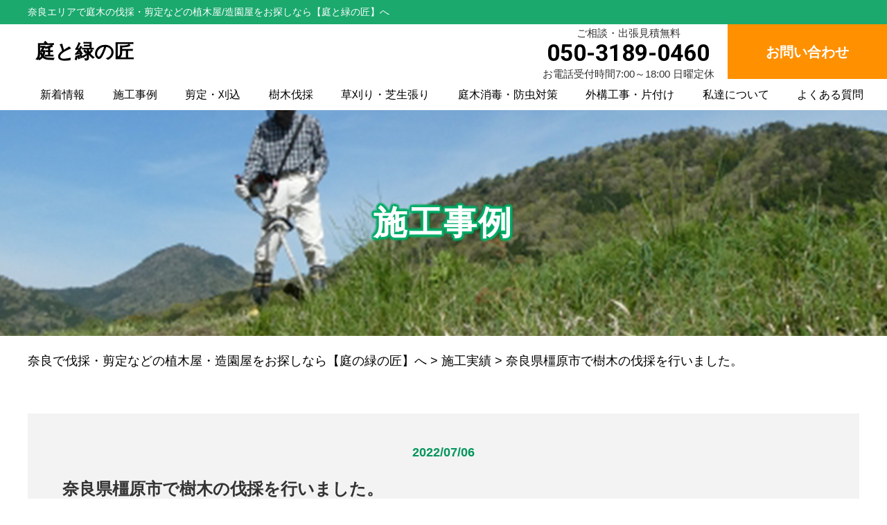

--- FILE ---
content_type: text/html; charset=UTF-8
request_url: https://nara-bassai-sentei.com/result/%E5%A5%88%E8%89%AF%E7%9C%8C%E6%A9%BF%E5%8E%9F%E5%B8%82%E3%81%A7%E6%A8%B9%E6%9C%A8%E3%81%AE%E4%BC%90%E6%8E%A1%E3%82%92%E8%A1%8C%E3%81%84%E3%81%BE%E3%81%97%E3%81%9F%E3%80%82/
body_size: 16194
content:

<!DOCTYPE html>
<html lang="ja">
<head>

<meta property="og:title" content="奈良で伐採・剪定などの植木屋・造園屋をお探しなら【庭の緑の匠】へ">
<meta property="og:type" content="company">
<meta property="og:url" content="https://nara-bassai-sentei.com">
<meta property="og:site_name" content="奈良で伐採・剪定などの植木屋・造園屋をお探しなら【庭の緑の匠】へ">
<meta property="og:description" content="大和郡山市を中心に、奈良市・生駒市などの植木屋・造園屋　庭木の伐採・剪定・刈り込みや草刈り・芝刈り・除草・特殊伐採などでお困りなら【庭の緑の匠】へご依頼ください。">
<meta property="og:locale" content="ja_JP">
<meta property="og:image" content="https://nara-bassai-sentei.com/wp-content/themes/bassai_cms_v2/images/meta_property_image.jpg">
<meta name="viewport" content="width=device-width,initial-scale=1.0,minimum-scale=1.0,maximum-scale=2.0,user-scalable=yes">
<!-- End Open Graph Protocol -->
<!--[if lt IE 9]>
<script type="text/javascript" src="http://html5shim.googlecode.com/svn/trunk/html5.js"></script>
<![endif]-->
<link rel="canonical" href="https://nara-bassai-sentei.com" />
<link rel="icon" type="image/vnd.microsoft.icon" href="https://nara-bassai-sentei.com/wp-content/themes/bassai_cms_v2/favicon.ico">
<link href="https://nara-bassai-sentei.com/wp-content/themes/bassai_cms_v2/css/drawer.css" rel="stylesheet" type="text/css">
<link href="https://nara-bassai-sentei.com/wp-content/themes/bassai_cms_v2/css/jquery.bxslider.css" rel="stylesheet" type="text/css">
<link href="https://nara-bassai-sentei.com/wp-content/themes/bassai_cms_v2/style.css" rel="stylesheet" type="text/css">
<link href="https://fonts.googleapis.com/css?family=Lato" rel="stylesheet">
<link href="https://fonts.googleapis.com/css2?family=Roboto:wght@700&display=swap" rel="stylesheet">
<script type="text/javascript">
//Edge telリンク回避
if(!(navigator.userAgent.indexOf('iPhone') > 0 ) || navigator.userAgent.indexOf('Android') > 0 ){
  document.write('<meta name="format-detection" content="telephone=no">');
  }else{
}
//電話番号リンク
function smtel(telno){
  if((navigator.userAgent.indexOf('iPhone') > 0 ) || navigator.userAgent.indexOf('Android') > 0 ){
  document.write('<a href="tel:'+telno+'">'+telno+'</a>');
  }else{
  document.write(telno);
  }
}
</script>

<script type="text/javascript">
//▼ファイルの読み込みが完了したらLoaderを非表示とする
$(document).ready(function () {
	$('.bxslider').bxSlider();
});
//▼ファイルの読み込みが完了したらLoaderを非表示とする
$(window).load(function () {
	$("#loader").hide();
});
</script>
<!-- データレイヤーの変数を定義 -->
<script>
	window.dataLayer = window.dataLayer || [];
	var telnum = '050-3189-0460';
	dataLayer.push({'telnum':telnum});
</script>
<!-- end データレイヤーの変数を定義 -->
<!-- Global site tag (gtag.js) - Google Analytics -->
<script async src="https://www.googletagmanager.com/gtag/js?id=G-HGTW670JK6"></script>
<script>
  window.dataLayer = window.dataLayer || [];
  function gtag(){dataLayer.push(arguments);}
  gtag('js', new Date());

  gtag('config', 'G-HGTW670JK6');
</script>
<!--END Global site tag (gtag.js) - Google Analytics -->

		<!-- All in One SEO 4.9.3 - aioseo.com -->
		<title>奈良県橿原市で樹木の伐採を行いました。 | 奈良で伐採・剪定などの植木屋・造園屋をお探しなら【庭の緑の匠】へ</title>
	<meta name="robots" content="max-image-preview:large" />
	<link rel="canonical" href="https://nara-bassai-sentei.com/result/%e5%a5%88%e8%89%af%e7%9c%8c%e6%a9%bf%e5%8e%9f%e5%b8%82%e3%81%a7%e6%a8%b9%e6%9c%a8%e3%81%ae%e4%bc%90%e6%8e%a1%e3%82%92%e8%a1%8c%e3%81%84%e3%81%be%e3%81%97%e3%81%9f%e3%80%82/" />
	<meta name="generator" content="All in One SEO (AIOSEO) 4.9.3" />
		<script type="application/ld+json" class="aioseo-schema">
			{"@context":"https:\/\/schema.org","@graph":[{"@type":"BreadcrumbList","@id":"https:\/\/nara-bassai-sentei.com\/result\/%e5%a5%88%e8%89%af%e7%9c%8c%e6%a9%bf%e5%8e%9f%e5%b8%82%e3%81%a7%e6%a8%b9%e6%9c%a8%e3%81%ae%e4%bc%90%e6%8e%a1%e3%82%92%e8%a1%8c%e3%81%84%e3%81%be%e3%81%97%e3%81%9f%e3%80%82\/#breadcrumblist","itemListElement":[{"@type":"ListItem","@id":"https:\/\/nara-bassai-sentei.com#listItem","position":1,"name":"\u30db\u30fc\u30e0","item":"https:\/\/nara-bassai-sentei.com","nextItem":{"@type":"ListItem","@id":"https:\/\/nara-bassai-sentei.com\/result\/#listItem","name":"\u65bd\u5de5\u5b9f\u7e3e"}},{"@type":"ListItem","@id":"https:\/\/nara-bassai-sentei.com\/result\/#listItem","position":2,"name":"\u65bd\u5de5\u5b9f\u7e3e","item":"https:\/\/nara-bassai-sentei.com\/result\/","nextItem":{"@type":"ListItem","@id":"https:\/\/nara-bassai-sentei.com\/result\/%e5%a5%88%e8%89%af%e7%9c%8c%e6%a9%bf%e5%8e%9f%e5%b8%82%e3%81%a7%e6%a8%b9%e6%9c%a8%e3%81%ae%e4%bc%90%e6%8e%a1%e3%82%92%e8%a1%8c%e3%81%84%e3%81%be%e3%81%97%e3%81%9f%e3%80%82\/#listItem","name":"\u5948\u826f\u770c\u6a7f\u539f\u5e02\u3067\u6a39\u6728\u306e\u4f10\u63a1\u3092\u884c\u3044\u307e\u3057\u305f\u3002"},"previousItem":{"@type":"ListItem","@id":"https:\/\/nara-bassai-sentei.com#listItem","name":"\u30db\u30fc\u30e0"}},{"@type":"ListItem","@id":"https:\/\/nara-bassai-sentei.com\/result\/%e5%a5%88%e8%89%af%e7%9c%8c%e6%a9%bf%e5%8e%9f%e5%b8%82%e3%81%a7%e6%a8%b9%e6%9c%a8%e3%81%ae%e4%bc%90%e6%8e%a1%e3%82%92%e8%a1%8c%e3%81%84%e3%81%be%e3%81%97%e3%81%9f%e3%80%82\/#listItem","position":3,"name":"\u5948\u826f\u770c\u6a7f\u539f\u5e02\u3067\u6a39\u6728\u306e\u4f10\u63a1\u3092\u884c\u3044\u307e\u3057\u305f\u3002","previousItem":{"@type":"ListItem","@id":"https:\/\/nara-bassai-sentei.com\/result\/#listItem","name":"\u65bd\u5de5\u5b9f\u7e3e"}}]},{"@type":"Organization","@id":"https:\/\/nara-bassai-sentei.com\/#organization","name":"\u5ead\u3068\u7dd1\u306e\u5320","description":"\u5927\u548c\u90e1\u5c71\u5e02\u3092\u4e2d\u5fc3\u306b\u3001\u5948\u826f\u5e02\u30fb\u751f\u99d2\u5e02\u306a\u3069\u306e\u690d\u6728\u5c4b\u30fb\u9020\u5712\u5c4b\u3000\u5ead\u6728\u306e\u4f10\u63a1\u30fb\u526a\u5b9a\u30fb\u5208\u308a\u8fbc\u307f\u3084\u8349\u5208\u308a\u30fb\u829d\u5208\u308a\u30fb\u9664\u8349\u30fb\u7279\u6b8a\u4f10\u63a1\u306a\u3069\u3067\u304a\u56f0\u308a\u306a\u3089\u3010\u5ead\u306e\u7dd1\u306e\u5320\u3011\u3078\u3054\u4f9d\u983c\u304f\u3060\u3055\u3044\u3002","url":"https:\/\/nara-bassai-sentei.com\/"},{"@type":"WebPage","@id":"https:\/\/nara-bassai-sentei.com\/result\/%e5%a5%88%e8%89%af%e7%9c%8c%e6%a9%bf%e5%8e%9f%e5%b8%82%e3%81%a7%e6%a8%b9%e6%9c%a8%e3%81%ae%e4%bc%90%e6%8e%a1%e3%82%92%e8%a1%8c%e3%81%84%e3%81%be%e3%81%97%e3%81%9f%e3%80%82\/#webpage","url":"https:\/\/nara-bassai-sentei.com\/result\/%e5%a5%88%e8%89%af%e7%9c%8c%e6%a9%bf%e5%8e%9f%e5%b8%82%e3%81%a7%e6%a8%b9%e6%9c%a8%e3%81%ae%e4%bc%90%e6%8e%a1%e3%82%92%e8%a1%8c%e3%81%84%e3%81%be%e3%81%97%e3%81%9f%e3%80%82\/","name":"\u5948\u826f\u770c\u6a7f\u539f\u5e02\u3067\u6a39\u6728\u306e\u4f10\u63a1\u3092\u884c\u3044\u307e\u3057\u305f\u3002 | \u5948\u826f\u3067\u4f10\u63a1\u30fb\u526a\u5b9a\u306a\u3069\u306e\u690d\u6728\u5c4b\u30fb\u9020\u5712\u5c4b\u3092\u304a\u63a2\u3057\u306a\u3089\u3010\u5ead\u306e\u7dd1\u306e\u5320\u3011\u3078","inLanguage":"ja","isPartOf":{"@id":"https:\/\/nara-bassai-sentei.com\/#website"},"breadcrumb":{"@id":"https:\/\/nara-bassai-sentei.com\/result\/%e5%a5%88%e8%89%af%e7%9c%8c%e6%a9%bf%e5%8e%9f%e5%b8%82%e3%81%a7%e6%a8%b9%e6%9c%a8%e3%81%ae%e4%bc%90%e6%8e%a1%e3%82%92%e8%a1%8c%e3%81%84%e3%81%be%e3%81%97%e3%81%9f%e3%80%82\/#breadcrumblist"},"image":{"@type":"ImageObject","url":"https:\/\/nara-bassai-sentei.com\/wp-content\/uploads\/2016\/11\/DSC_0126-scaled.jpg","@id":"https:\/\/nara-bassai-sentei.com\/result\/%e5%a5%88%e8%89%af%e7%9c%8c%e6%a9%bf%e5%8e%9f%e5%b8%82%e3%81%a7%e6%a8%b9%e6%9c%a8%e3%81%ae%e4%bc%90%e6%8e%a1%e3%82%92%e8%a1%8c%e3%81%84%e3%81%be%e3%81%97%e3%81%9f%e3%80%82\/#mainImage","width":2560,"height":1440,"caption":"DSC_0126"},"primaryImageOfPage":{"@id":"https:\/\/nara-bassai-sentei.com\/result\/%e5%a5%88%e8%89%af%e7%9c%8c%e6%a9%bf%e5%8e%9f%e5%b8%82%e3%81%a7%e6%a8%b9%e6%9c%a8%e3%81%ae%e4%bc%90%e6%8e%a1%e3%82%92%e8%a1%8c%e3%81%84%e3%81%be%e3%81%97%e3%81%9f%e3%80%82\/#mainImage"},"datePublished":"2016-11-29T22:13:43+09:00","dateModified":"2022-07-06T10:36:22+09:00"},{"@type":"WebSite","@id":"https:\/\/nara-bassai-sentei.com\/#website","url":"https:\/\/nara-bassai-sentei.com\/","name":"\u5948\u826f\u3067\u4f10\u63a1\u30fb\u526a\u5b9a\u306a\u3069\u306e\u690d\u6728\u5c4b\u30fb\u9020\u5712\u5c4b\u3092\u304a\u63a2\u3057\u306a\u3089\u3010\u5ead\u306e\u7dd1\u306e\u5320\u3011\u3078","description":"\u5927\u548c\u90e1\u5c71\u5e02\u3092\u4e2d\u5fc3\u306b\u3001\u5948\u826f\u5e02\u30fb\u751f\u99d2\u5e02\u306a\u3069\u306e\u690d\u6728\u5c4b\u30fb\u9020\u5712\u5c4b\u3000\u5ead\u6728\u306e\u4f10\u63a1\u30fb\u526a\u5b9a\u30fb\u5208\u308a\u8fbc\u307f\u3084\u8349\u5208\u308a\u30fb\u829d\u5208\u308a\u30fb\u9664\u8349\u30fb\u7279\u6b8a\u4f10\u63a1\u306a\u3069\u3067\u304a\u56f0\u308a\u306a\u3089\u3010\u5ead\u306e\u7dd1\u306e\u5320\u3011\u3078\u3054\u4f9d\u983c\u304f\u3060\u3055\u3044\u3002","inLanguage":"ja","publisher":{"@id":"https:\/\/nara-bassai-sentei.com\/#organization"}}]}
		</script>
		<!-- All in One SEO -->

		<style>img:is([sizes="auto" i], [sizes^="auto," i]) { contain-intrinsic-size: 3000px 1500px }</style>
				<style>
			.lazyload,
			.lazyloading {
				max-width: 100%;
			}
		</style>
		<script type="text/javascript">
/* <![CDATA[ */
window._wpemojiSettings = {"baseUrl":"https:\/\/s.w.org\/images\/core\/emoji\/14.0.0\/72x72\/","ext":".png","svgUrl":"https:\/\/s.w.org\/images\/core\/emoji\/14.0.0\/svg\/","svgExt":".svg","source":{"concatemoji":"https:\/\/nara-bassai-sentei.com\/wp-includes\/js\/wp-emoji-release.min.js?ver=6.4.7"}};
/*! This file is auto-generated */
!function(i,n){var o,s,e;function c(e){try{var t={supportTests:e,timestamp:(new Date).valueOf()};sessionStorage.setItem(o,JSON.stringify(t))}catch(e){}}function p(e,t,n){e.clearRect(0,0,e.canvas.width,e.canvas.height),e.fillText(t,0,0);var t=new Uint32Array(e.getImageData(0,0,e.canvas.width,e.canvas.height).data),r=(e.clearRect(0,0,e.canvas.width,e.canvas.height),e.fillText(n,0,0),new Uint32Array(e.getImageData(0,0,e.canvas.width,e.canvas.height).data));return t.every(function(e,t){return e===r[t]})}function u(e,t,n){switch(t){case"flag":return n(e,"\ud83c\udff3\ufe0f\u200d\u26a7\ufe0f","\ud83c\udff3\ufe0f\u200b\u26a7\ufe0f")?!1:!n(e,"\ud83c\uddfa\ud83c\uddf3","\ud83c\uddfa\u200b\ud83c\uddf3")&&!n(e,"\ud83c\udff4\udb40\udc67\udb40\udc62\udb40\udc65\udb40\udc6e\udb40\udc67\udb40\udc7f","\ud83c\udff4\u200b\udb40\udc67\u200b\udb40\udc62\u200b\udb40\udc65\u200b\udb40\udc6e\u200b\udb40\udc67\u200b\udb40\udc7f");case"emoji":return!n(e,"\ud83e\udef1\ud83c\udffb\u200d\ud83e\udef2\ud83c\udfff","\ud83e\udef1\ud83c\udffb\u200b\ud83e\udef2\ud83c\udfff")}return!1}function f(e,t,n){var r="undefined"!=typeof WorkerGlobalScope&&self instanceof WorkerGlobalScope?new OffscreenCanvas(300,150):i.createElement("canvas"),a=r.getContext("2d",{willReadFrequently:!0}),o=(a.textBaseline="top",a.font="600 32px Arial",{});return e.forEach(function(e){o[e]=t(a,e,n)}),o}function t(e){var t=i.createElement("script");t.src=e,t.defer=!0,i.head.appendChild(t)}"undefined"!=typeof Promise&&(o="wpEmojiSettingsSupports",s=["flag","emoji"],n.supports={everything:!0,everythingExceptFlag:!0},e=new Promise(function(e){i.addEventListener("DOMContentLoaded",e,{once:!0})}),new Promise(function(t){var n=function(){try{var e=JSON.parse(sessionStorage.getItem(o));if("object"==typeof e&&"number"==typeof e.timestamp&&(new Date).valueOf()<e.timestamp+604800&&"object"==typeof e.supportTests)return e.supportTests}catch(e){}return null}();if(!n){if("undefined"!=typeof Worker&&"undefined"!=typeof OffscreenCanvas&&"undefined"!=typeof URL&&URL.createObjectURL&&"undefined"!=typeof Blob)try{var e="postMessage("+f.toString()+"("+[JSON.stringify(s),u.toString(),p.toString()].join(",")+"));",r=new Blob([e],{type:"text/javascript"}),a=new Worker(URL.createObjectURL(r),{name:"wpTestEmojiSupports"});return void(a.onmessage=function(e){c(n=e.data),a.terminate(),t(n)})}catch(e){}c(n=f(s,u,p))}t(n)}).then(function(e){for(var t in e)n.supports[t]=e[t],n.supports.everything=n.supports.everything&&n.supports[t],"flag"!==t&&(n.supports.everythingExceptFlag=n.supports.everythingExceptFlag&&n.supports[t]);n.supports.everythingExceptFlag=n.supports.everythingExceptFlag&&!n.supports.flag,n.DOMReady=!1,n.readyCallback=function(){n.DOMReady=!0}}).then(function(){return e}).then(function(){var e;n.supports.everything||(n.readyCallback(),(e=n.source||{}).concatemoji?t(e.concatemoji):e.wpemoji&&e.twemoji&&(t(e.twemoji),t(e.wpemoji)))}))}((window,document),window._wpemojiSettings);
/* ]]> */
</script>
<style id='wp-emoji-styles-inline-css' type='text/css'>

	img.wp-smiley, img.emoji {
		display: inline !important;
		border: none !important;
		box-shadow: none !important;
		height: 1em !important;
		width: 1em !important;
		margin: 0 0.07em !important;
		vertical-align: -0.1em !important;
		background: none !important;
		padding: 0 !important;
	}
</style>
<link rel='stylesheet' id='wp-block-library-css' href='https://nara-bassai-sentei.com/wp-includes/css/dist/block-library/style.min.css?ver=6.4.7' type='text/css' media='all' />
<link rel='stylesheet' id='aioseo/css/src/vue/standalone/blocks/table-of-contents/global.scss-css' href='https://nara-bassai-sentei.com/wp-content/plugins/all-in-one-seo-pack/dist/Lite/assets/css/table-of-contents/global.e90f6d47.css?ver=4.9.3' type='text/css' media='all' />
<style id='classic-theme-styles-inline-css' type='text/css'>
/*! This file is auto-generated */
.wp-block-button__link{color:#fff;background-color:#32373c;border-radius:9999px;box-shadow:none;text-decoration:none;padding:calc(.667em + 2px) calc(1.333em + 2px);font-size:1.125em}.wp-block-file__button{background:#32373c;color:#fff;text-decoration:none}
</style>
<style id='global-styles-inline-css' type='text/css'>
body{--wp--preset--color--black: #000000;--wp--preset--color--cyan-bluish-gray: #abb8c3;--wp--preset--color--white: #ffffff;--wp--preset--color--pale-pink: #f78da7;--wp--preset--color--vivid-red: #cf2e2e;--wp--preset--color--luminous-vivid-orange: #ff6900;--wp--preset--color--luminous-vivid-amber: #fcb900;--wp--preset--color--light-green-cyan: #7bdcb5;--wp--preset--color--vivid-green-cyan: #00d084;--wp--preset--color--pale-cyan-blue: #8ed1fc;--wp--preset--color--vivid-cyan-blue: #0693e3;--wp--preset--color--vivid-purple: #9b51e0;--wp--preset--gradient--vivid-cyan-blue-to-vivid-purple: linear-gradient(135deg,rgba(6,147,227,1) 0%,rgb(155,81,224) 100%);--wp--preset--gradient--light-green-cyan-to-vivid-green-cyan: linear-gradient(135deg,rgb(122,220,180) 0%,rgb(0,208,130) 100%);--wp--preset--gradient--luminous-vivid-amber-to-luminous-vivid-orange: linear-gradient(135deg,rgba(252,185,0,1) 0%,rgba(255,105,0,1) 100%);--wp--preset--gradient--luminous-vivid-orange-to-vivid-red: linear-gradient(135deg,rgba(255,105,0,1) 0%,rgb(207,46,46) 100%);--wp--preset--gradient--very-light-gray-to-cyan-bluish-gray: linear-gradient(135deg,rgb(238,238,238) 0%,rgb(169,184,195) 100%);--wp--preset--gradient--cool-to-warm-spectrum: linear-gradient(135deg,rgb(74,234,220) 0%,rgb(151,120,209) 20%,rgb(207,42,186) 40%,rgb(238,44,130) 60%,rgb(251,105,98) 80%,rgb(254,248,76) 100%);--wp--preset--gradient--blush-light-purple: linear-gradient(135deg,rgb(255,206,236) 0%,rgb(152,150,240) 100%);--wp--preset--gradient--blush-bordeaux: linear-gradient(135deg,rgb(254,205,165) 0%,rgb(254,45,45) 50%,rgb(107,0,62) 100%);--wp--preset--gradient--luminous-dusk: linear-gradient(135deg,rgb(255,203,112) 0%,rgb(199,81,192) 50%,rgb(65,88,208) 100%);--wp--preset--gradient--pale-ocean: linear-gradient(135deg,rgb(255,245,203) 0%,rgb(182,227,212) 50%,rgb(51,167,181) 100%);--wp--preset--gradient--electric-grass: linear-gradient(135deg,rgb(202,248,128) 0%,rgb(113,206,126) 100%);--wp--preset--gradient--midnight: linear-gradient(135deg,rgb(2,3,129) 0%,rgb(40,116,252) 100%);--wp--preset--font-size--small: 13px;--wp--preset--font-size--medium: 20px;--wp--preset--font-size--large: 36px;--wp--preset--font-size--x-large: 42px;--wp--preset--spacing--20: 0.44rem;--wp--preset--spacing--30: 0.67rem;--wp--preset--spacing--40: 1rem;--wp--preset--spacing--50: 1.5rem;--wp--preset--spacing--60: 2.25rem;--wp--preset--spacing--70: 3.38rem;--wp--preset--spacing--80: 5.06rem;--wp--preset--shadow--natural: 6px 6px 9px rgba(0, 0, 0, 0.2);--wp--preset--shadow--deep: 12px 12px 50px rgba(0, 0, 0, 0.4);--wp--preset--shadow--sharp: 6px 6px 0px rgba(0, 0, 0, 0.2);--wp--preset--shadow--outlined: 6px 6px 0px -3px rgba(255, 255, 255, 1), 6px 6px rgba(0, 0, 0, 1);--wp--preset--shadow--crisp: 6px 6px 0px rgba(0, 0, 0, 1);}:where(.is-layout-flex){gap: 0.5em;}:where(.is-layout-grid){gap: 0.5em;}body .is-layout-flow > .alignleft{float: left;margin-inline-start: 0;margin-inline-end: 2em;}body .is-layout-flow > .alignright{float: right;margin-inline-start: 2em;margin-inline-end: 0;}body .is-layout-flow > .aligncenter{margin-left: auto !important;margin-right: auto !important;}body .is-layout-constrained > .alignleft{float: left;margin-inline-start: 0;margin-inline-end: 2em;}body .is-layout-constrained > .alignright{float: right;margin-inline-start: 2em;margin-inline-end: 0;}body .is-layout-constrained > .aligncenter{margin-left: auto !important;margin-right: auto !important;}body .is-layout-constrained > :where(:not(.alignleft):not(.alignright):not(.alignfull)){max-width: var(--wp--style--global--content-size);margin-left: auto !important;margin-right: auto !important;}body .is-layout-constrained > .alignwide{max-width: var(--wp--style--global--wide-size);}body .is-layout-flex{display: flex;}body .is-layout-flex{flex-wrap: wrap;align-items: center;}body .is-layout-flex > *{margin: 0;}body .is-layout-grid{display: grid;}body .is-layout-grid > *{margin: 0;}:where(.wp-block-columns.is-layout-flex){gap: 2em;}:where(.wp-block-columns.is-layout-grid){gap: 2em;}:where(.wp-block-post-template.is-layout-flex){gap: 1.25em;}:where(.wp-block-post-template.is-layout-grid){gap: 1.25em;}.has-black-color{color: var(--wp--preset--color--black) !important;}.has-cyan-bluish-gray-color{color: var(--wp--preset--color--cyan-bluish-gray) !important;}.has-white-color{color: var(--wp--preset--color--white) !important;}.has-pale-pink-color{color: var(--wp--preset--color--pale-pink) !important;}.has-vivid-red-color{color: var(--wp--preset--color--vivid-red) !important;}.has-luminous-vivid-orange-color{color: var(--wp--preset--color--luminous-vivid-orange) !important;}.has-luminous-vivid-amber-color{color: var(--wp--preset--color--luminous-vivid-amber) !important;}.has-light-green-cyan-color{color: var(--wp--preset--color--light-green-cyan) !important;}.has-vivid-green-cyan-color{color: var(--wp--preset--color--vivid-green-cyan) !important;}.has-pale-cyan-blue-color{color: var(--wp--preset--color--pale-cyan-blue) !important;}.has-vivid-cyan-blue-color{color: var(--wp--preset--color--vivid-cyan-blue) !important;}.has-vivid-purple-color{color: var(--wp--preset--color--vivid-purple) !important;}.has-black-background-color{background-color: var(--wp--preset--color--black) !important;}.has-cyan-bluish-gray-background-color{background-color: var(--wp--preset--color--cyan-bluish-gray) !important;}.has-white-background-color{background-color: var(--wp--preset--color--white) !important;}.has-pale-pink-background-color{background-color: var(--wp--preset--color--pale-pink) !important;}.has-vivid-red-background-color{background-color: var(--wp--preset--color--vivid-red) !important;}.has-luminous-vivid-orange-background-color{background-color: var(--wp--preset--color--luminous-vivid-orange) !important;}.has-luminous-vivid-amber-background-color{background-color: var(--wp--preset--color--luminous-vivid-amber) !important;}.has-light-green-cyan-background-color{background-color: var(--wp--preset--color--light-green-cyan) !important;}.has-vivid-green-cyan-background-color{background-color: var(--wp--preset--color--vivid-green-cyan) !important;}.has-pale-cyan-blue-background-color{background-color: var(--wp--preset--color--pale-cyan-blue) !important;}.has-vivid-cyan-blue-background-color{background-color: var(--wp--preset--color--vivid-cyan-blue) !important;}.has-vivid-purple-background-color{background-color: var(--wp--preset--color--vivid-purple) !important;}.has-black-border-color{border-color: var(--wp--preset--color--black) !important;}.has-cyan-bluish-gray-border-color{border-color: var(--wp--preset--color--cyan-bluish-gray) !important;}.has-white-border-color{border-color: var(--wp--preset--color--white) !important;}.has-pale-pink-border-color{border-color: var(--wp--preset--color--pale-pink) !important;}.has-vivid-red-border-color{border-color: var(--wp--preset--color--vivid-red) !important;}.has-luminous-vivid-orange-border-color{border-color: var(--wp--preset--color--luminous-vivid-orange) !important;}.has-luminous-vivid-amber-border-color{border-color: var(--wp--preset--color--luminous-vivid-amber) !important;}.has-light-green-cyan-border-color{border-color: var(--wp--preset--color--light-green-cyan) !important;}.has-vivid-green-cyan-border-color{border-color: var(--wp--preset--color--vivid-green-cyan) !important;}.has-pale-cyan-blue-border-color{border-color: var(--wp--preset--color--pale-cyan-blue) !important;}.has-vivid-cyan-blue-border-color{border-color: var(--wp--preset--color--vivid-cyan-blue) !important;}.has-vivid-purple-border-color{border-color: var(--wp--preset--color--vivid-purple) !important;}.has-vivid-cyan-blue-to-vivid-purple-gradient-background{background: var(--wp--preset--gradient--vivid-cyan-blue-to-vivid-purple) !important;}.has-light-green-cyan-to-vivid-green-cyan-gradient-background{background: var(--wp--preset--gradient--light-green-cyan-to-vivid-green-cyan) !important;}.has-luminous-vivid-amber-to-luminous-vivid-orange-gradient-background{background: var(--wp--preset--gradient--luminous-vivid-amber-to-luminous-vivid-orange) !important;}.has-luminous-vivid-orange-to-vivid-red-gradient-background{background: var(--wp--preset--gradient--luminous-vivid-orange-to-vivid-red) !important;}.has-very-light-gray-to-cyan-bluish-gray-gradient-background{background: var(--wp--preset--gradient--very-light-gray-to-cyan-bluish-gray) !important;}.has-cool-to-warm-spectrum-gradient-background{background: var(--wp--preset--gradient--cool-to-warm-spectrum) !important;}.has-blush-light-purple-gradient-background{background: var(--wp--preset--gradient--blush-light-purple) !important;}.has-blush-bordeaux-gradient-background{background: var(--wp--preset--gradient--blush-bordeaux) !important;}.has-luminous-dusk-gradient-background{background: var(--wp--preset--gradient--luminous-dusk) !important;}.has-pale-ocean-gradient-background{background: var(--wp--preset--gradient--pale-ocean) !important;}.has-electric-grass-gradient-background{background: var(--wp--preset--gradient--electric-grass) !important;}.has-midnight-gradient-background{background: var(--wp--preset--gradient--midnight) !important;}.has-small-font-size{font-size: var(--wp--preset--font-size--small) !important;}.has-medium-font-size{font-size: var(--wp--preset--font-size--medium) !important;}.has-large-font-size{font-size: var(--wp--preset--font-size--large) !important;}.has-x-large-font-size{font-size: var(--wp--preset--font-size--x-large) !important;}
.wp-block-navigation a:where(:not(.wp-element-button)){color: inherit;}
:where(.wp-block-post-template.is-layout-flex){gap: 1.25em;}:where(.wp-block-post-template.is-layout-grid){gap: 1.25em;}
:where(.wp-block-columns.is-layout-flex){gap: 2em;}:where(.wp-block-columns.is-layout-grid){gap: 2em;}
.wp-block-pullquote{font-size: 1.5em;line-height: 1.6;}
</style>
<link rel='stylesheet' id='jquery-lazyloadxt-spinner-css-css' href='//nara-bassai-sentei.com/wp-content/plugins/a3-lazy-load/assets/css/jquery.lazyloadxt.spinner.css?ver=6.4.7' type='text/css' media='all' />
<script type="text/javascript" src="https://nara-bassai-sentei.com/wp-includes/js/jquery/jquery.min.js?ver=3.7.1" id="jquery-core-js"></script>
<script type="text/javascript" src="https://nara-bassai-sentei.com/wp-includes/js/jquery/jquery-migrate.min.js?ver=3.4.1" id="jquery-migrate-js"></script>
<link rel="https://api.w.org/" href="https://nara-bassai-sentei.com/wp-json/" /><link rel="alternate" type="application/json" href="https://nara-bassai-sentei.com/wp-json/wp/v2/result/306" /><link rel="EditURI" type="application/rsd+xml" title="RSD" href="https://nara-bassai-sentei.com/xmlrpc.php?rsd" />
<meta name="generator" content="WordPress 6.4.7" />
<link rel='shortlink' href='https://nara-bassai-sentei.com/?p=306' />
<link rel="alternate" type="application/json+oembed" href="https://nara-bassai-sentei.com/wp-json/oembed/1.0/embed?url=https%3A%2F%2Fnara-bassai-sentei.com%2Fresult%2F%25e5%25a5%2588%25e8%2589%25af%25e7%259c%258c%25e6%25a9%25bf%25e5%258e%259f%25e5%25b8%2582%25e3%2581%25a7%25e6%25a8%25b9%25e6%259c%25a8%25e3%2581%25ae%25e4%25bc%2590%25e6%258e%25a1%25e3%2582%2592%25e8%25a1%258c%25e3%2581%2584%25e3%2581%25be%25e3%2581%2597%25e3%2581%259f%25e3%2580%2582%2F" />
<link rel="alternate" type="text/xml+oembed" href="https://nara-bassai-sentei.com/wp-json/oembed/1.0/embed?url=https%3A%2F%2Fnara-bassai-sentei.com%2Fresult%2F%25e5%25a5%2588%25e8%2589%25af%25e7%259c%258c%25e6%25a9%25bf%25e5%258e%259f%25e5%25b8%2582%25e3%2581%25a7%25e6%25a8%25b9%25e6%259c%25a8%25e3%2581%25ae%25e4%25bc%2590%25e6%258e%25a1%25e3%2582%2592%25e8%25a1%258c%25e3%2581%2584%25e3%2581%25be%25e3%2581%2597%25e3%2581%259f%25e3%2580%2582%2F&#038;format=xml" />
		<script>
			document.documentElement.className = document.documentElement.className.replace('no-js', 'js');
		</script>
				<style>
			.no-js img.lazyload {
				display: none;
			}

			figure.wp-block-image img.lazyloading {
				min-width: 150px;
			}

			.lazyload,
			.lazyloading {
				--smush-placeholder-width: 100px;
				--smush-placeholder-aspect-ratio: 1/1;
				width: var(--smush-image-width, var(--smush-placeholder-width)) !important;
				aspect-ratio: var(--smush-image-aspect-ratio, var(--smush-placeholder-aspect-ratio)) !important;
			}

						.lazyload, .lazyloading {
				opacity: 0;
			}

			.lazyloaded {
				opacity: 1;
				transition: opacity 400ms;
				transition-delay: 0ms;
			}

					</style>
		<noscript><style>.lazyload[data-src]{display:none !important;}</style></noscript><style>.lazyload{background-image:none !important;}.lazyload:before{background-image:none !important;}</style></head>
<body class="drawer drawer--right">

<div id="top">
<!-- ハンバーガーボタン -->
<button type="button" class="drawer-toggle drawer-hamburger sidemenu">
    <span class="tit">メニュー</span>
    <span class="sr-only">toggle navigation</span>
    <span class="drawer-hamburger-icon"></span>
</button>
<nav class="drawer-nav">
    <ul class="drawer-menu">
        <li class="white">メニュー</li>
        <li><a href="https://nara-bassai-sentei.com/news/">新着情報</a></li>
        <li><a href="https://nara-bassai-sentei.com/result/">施工事例</a></li>
        <li><a href="https://nara-bassai-sentei.com/pruning/">剪定・刈込</a></li>
        <li><a href="https://nara-bassai-sentei.com/felling/">樹木伐採</a></li>
        <li><a href="https://nara-bassai-sentei.com/mowing/">草刈り・芝生張り</a></li>
        <li><a href="https://nara-bassai-sentei.com/disinfect/">庭木消毒・防虫対策</a></li>
        <li><a href="https://nara-bassai-sentei.com/exterior/">外構工事・片付け</a></li>
        <li><a href="https://nara-bassai-sentei.com/company/">私達について</a></li>
        <li><a href="https://nara-bassai-sentei.com/faq/">よくある質問</a></li>
        <li>
            <div class="telarea cf textC bgGray">
                <p>お気軽にお電話、お問い合わせください</p>
                <div class="number">
                    <div class="tel"><script type="text/javascript">smtel('050-3189-0460');</script></div>
                </div>
                <p>7:00～18:00日曜定休</p>
                <p class="contact">
                    <a href="https://nara-bassai-sentei.com/contact/"><img data-src="https://nara-bassai-sentei.com/wp-content/themes/bassai_cms_v2/images/header/btnContact.png" alt="メールはこちら" src="[data-uri]" class="lazyload" style="--smush-placeholder-width: 216px; --smush-placeholder-aspect-ratio: 216/37;"></a>
                </p>
            </div><!-- .telarea end -->
        </li>
    </ul>
</nav>
<header id="header">
    <p class="telArea sp">
        <span class="img">
            <a href="tel:050-3189-0460"><img data-src="https://nara-bassai-sentei.com/wp-content/themes/bassai_cms_v2/images/header/tel_btn.png" alt="tel" src="[data-uri]" class="lazyload" style="--smush-placeholder-width: 99px; --smush-placeholder-aspect-ratio: 99/99;"></a>
        </span>
    </p>
    <div class="upper">
        <div class="contentWrp white">
            <h1>奈良エリアで庭木の伐採・剪定などの植木屋/造園屋をお探しなら【庭と緑の匠】へ</h1>
            <!-- <h1>庭と緑の匠<span class="txt">｜奈良奈良で庭木の伐採・剪定・刈り込みや草刈り・芝刈り、特殊伐採などの植木屋/造園屋をお探しなら【庭と緑の匠】へ</span></h1> -->
        </div><!-- .inner end -->
    </div><!-- .upper end -->
    <div class="lower">
        <h2 class="logoArea">
            <a href="https://nara-bassai-sentei.com/">
                <span class="shopname">庭と緑の匠</span>
            </a>
        </h2>
        <!-- <p class="cardArea img pc"><img data-src="https://nara-bassai-sentei.com/wp-content/themes/bassai_cms_v2/images/header/card.png" alt="クレジットカード対応" src="[data-uri]" class="lazyload" style="--smush-placeholder-width: 447px; --smush-placeholder-aspect-ratio: 447/91;"></p> -->
        <div class="telArea textC pc">
            <p class="sodan pc">ご相談・出張見積無料</p>
            <p class="tel">
                <span class="pc">
                    <span class="num roboto"><a href="https://nara-bassai-sentei.com/tel/">050-3189-0460</a></span>
                </span>
            </p>
            <p class="time pc">お電話受付時間7:00～18:00&nbsp;日曜定休</p>
        </div>
        <p class="contact pc btn bold"><a href="https://nara-bassai-sentei.com/contact/"></a>お問い合わせ</p>
    </div><!-- .lower end -->
</header>
<div class="g_naviWrap pc">
    <nav id="gnav" class="textC">
        <ul class="flex flex2">
            <li><a href="https://nara-bassai-sentei.com/news/">新着情報</a></li>
            <li><a href="https://nara-bassai-sentei.com/result/">施工事例</a></li>
            <li><a href="https://nara-bassai-sentei.com/pruning/">剪定・刈込</a></li>
            <li><a href="https://nara-bassai-sentei.com/felling/">樹木伐採</a></li>
            <li><a href="https://nara-bassai-sentei.com/mowing/">草刈り・芝生張り</a></li>
            <li><a href="https://nara-bassai-sentei.com/disinfect/">庭木消毒・防虫対策</a></li>
            <li><a href="https://nara-bassai-sentei.com/exterior/">外構工事・片付け</a></li>
            <li><a href="https://nara-bassai-sentei.com/company/">私達について</a></li>
            <li><a href="https://nara-bassai-sentei.com/faq/">よくある質問</a></li>
        </ul>
    </nav>
</div>

<div id="mainImage" class="result">
    <div class="mainTit">
        <h1>施工事例</h1>
    </div>
</div><!-- .main_title -->

<!-- ▼breadcrumb start -->
<div class="breadcrumb">
    <div class="contentWrp">
        <span property="itemListElement" typeof="ListItem"><a property="item" typeof="WebPage" title="奈良で伐採・剪定などの植木屋・造園屋をお探しなら【庭の緑の匠】へへ移動" href="https://nara-bassai-sentei.com" class="home"><span property="name">奈良で伐採・剪定などの植木屋・造園屋をお探しなら【庭の緑の匠】へ</span></a><meta property="position" content="1"></span> &gt; <span property="itemListElement" typeof="ListItem"><a property="item" typeof="WebPage" title="施工実績へ移動" href="https://nara-bassai-sentei.com/result/" class="archive post-result-archive"><span property="name">施工実績</span></a><meta property="position" content="2"></span> &gt; <span property="itemListElement" typeof="ListItem"><span property="name">奈良県橿原市で樹木の伐採を行いました。</span><meta property="position" content="3"></span>    </div>
</div>
<!-- ▲breadcrumb　end -->

<div id="result">
        <section class="result">
        <div class="contentWrp">
            <div class="archivePost bgF3">
                <article>
                    <p class="date fs18 bold">2022/07/06</p>
                    <h3 class="h3">奈良県橿原市で樹木の伐採を行いました。</h3>
                    <div class="flex flex1 flex-wrap mb50">
                        <div class="left col2">
                            <p class="img">
                                <img width="2560" height="1440" src="//nara-bassai-sentei.com/wp-content/plugins/a3-lazy-load/assets/images/lazy_placeholder.gif" data-lazy-type="image" data-src="https://nara-bassai-sentei.com/wp-content/uploads/2016/11/DSC_0126-scaled.jpg" class="lazy lazy-hidden attachment-full size-full wp-post-image" alt="" decoding="async" fetchpriority="high" srcset="" data-srcset="https://nara-bassai-sentei.com/wp-content/uploads/2016/11/DSC_0126-scaled.jpg 2560w, https://nara-bassai-sentei.com/wp-content/uploads/2016/11/DSC_0126-300x169.jpg 300w, https://nara-bassai-sentei.com/wp-content/uploads/2016/11/DSC_0126-1024x576.jpg 1024w, https://nara-bassai-sentei.com/wp-content/uploads/2016/11/DSC_0126-768x432.jpg 768w, https://nara-bassai-sentei.com/wp-content/uploads/2016/11/DSC_0126-1536x864.jpg 1536w, https://nara-bassai-sentei.com/wp-content/uploads/2016/11/DSC_0126-2048x1152.jpg 2048w" sizes="(max-width: 2560px) 100vw, 2560px" /><noscript><img width="2560" height="1440" src="https://nara-bassai-sentei.com/wp-content/uploads/2016/11/DSC_0126-scaled.jpg" class="attachment-full size-full wp-post-image" alt="" decoding="async" fetchpriority="high" srcset="https://nara-bassai-sentei.com/wp-content/uploads/2016/11/DSC_0126-scaled.jpg 2560w, https://nara-bassai-sentei.com/wp-content/uploads/2016/11/DSC_0126-300x169.jpg 300w, https://nara-bassai-sentei.com/wp-content/uploads/2016/11/DSC_0126-1024x576.jpg 1024w, https://nara-bassai-sentei.com/wp-content/uploads/2016/11/DSC_0126-768x432.jpg 768w, https://nara-bassai-sentei.com/wp-content/uploads/2016/11/DSC_0126-1536x864.jpg 1536w, https://nara-bassai-sentei.com/wp-content/uploads/2016/11/DSC_0126-2048x1152.jpg 2048w" sizes="(max-width: 2560px) 100vw, 2560px" /></noscript>                            </p>
                        </div>
                        <div class="right col2">
                                                        <p class="img"><img width="2560" height="1440" data-src="https://nara-bassai-sentei.com/wp-content/uploads/2016/11/DSC_0129-scaled.jpg" class="attachment-full size-full lazyload" alt="" decoding="async" data-srcset="https://nara-bassai-sentei.com/wp-content/uploads/2016/11/DSC_0129-scaled.jpg 2560w, https://nara-bassai-sentei.com/wp-content/uploads/2016/11/DSC_0129-300x169.jpg 300w, https://nara-bassai-sentei.com/wp-content/uploads/2016/11/DSC_0129-1024x576.jpg 1024w, https://nara-bassai-sentei.com/wp-content/uploads/2016/11/DSC_0129-768x432.jpg 768w, https://nara-bassai-sentei.com/wp-content/uploads/2016/11/DSC_0129-1536x864.jpg 1536w, https://nara-bassai-sentei.com/wp-content/uploads/2016/11/DSC_0129-2048x1152.jpg 2048w" data-sizes="(max-width: 2560px) 100vw, 2560px" src="[data-uri]" style="--smush-placeholder-width: 2560px; --smush-placeholder-aspect-ratio: 2560/1440;" /></p>
                                                    </div>
                    </div>
                    <div class="txt"><p>立木を３本伐採しました。</p></div>
                </article>
            </div><!-- .archivePost -->
        </div>
	</section><!-- #casetop end -->
        
    <section class="pagenav">
        <div class="contentWrp">
            <div class="flex flex1">
                <p class="left">
                                <a href="https://nara-bassai-sentei.com/result/%e5%a5%88%e8%89%af%e7%9c%8c%e5%a5%88%e8%89%af%e5%b8%82%e3%81%a7%e4%bc%90%e6%8e%a1%e3%80%81%e5%89%aa%e5%ae%9a%e3%82%92%e8%a1%8c%e3%81%84%e3%81%be%e3%81%97%e3%81%9f%e3%80%82/" title="奈良県奈良市で伐採、剪定を行いました。"><span>&lt;&lt;&nbsp;&nbsp; 前の記事</span></a>
                                </p>
                <p class="btn"><a href="https://nara-bassai-sentei.com/result/"></a>一覧に戻る</p>
                <p class="right">
                                <a href="https://nara-bassai-sentei.com/result/%e5%a5%88%e8%89%af%e7%9c%8c%e5%a5%88%e8%89%af%e5%b8%82%e3%81%a7%e4%bc%90%e6%8e%a1%e3%82%92%e8%a1%8c%e3%81%84%e3%81%be%e3%81%97%e3%81%9f%e3%80%82-2/" title="奈良県奈良市で伐採を行いました。"><span class="textR">次の記事 &nbsp;&nbsp;&gt;&gt;</span></a>
                                </p>
            </div>
        </div>
    </section>
</div><!-- #case-detail end -->

<article>
    <section class="page voice pt100 pb100">
        <div class="contentWrpS">
            <h2 class="img"><img data-src="https://nara-bassai-sentei.com/wp-content/themes/bassai_cms_v2/images/voice/h2.png" alt="お客様の声" src="[data-uri]" class="lazyload" style="--smush-placeholder-width: 467px; --smush-placeholder-aspect-ratio: 467/100;"></h2>
            <ul class="flex flex1 flex-wrap col3">
                <li>
                    <h3>香芝市<br>お庭剪定</h3>
                    <div class="bgWhite">
                        <p class="img"><img data-src="https://nara-bassai-sentei.com/wp-content/themes/bassai_cms_v2/images/voice/voice01.jpg" alt="" src="[data-uri]" class="lazyload" style="--smush-placeholder-width: 350px; --smush-placeholder-aspect-ratio: 350/390;"></p>
                        <p class="txt fs20">松やコニファーなどの庭木から、ちいさな生垣、 大きな生垣まで、幅広く対応します。</p>
                    </div>
                </li>
                <li>
                    <h3>葛城市<br>お庭剪定</h3>
                    <div class="bgWhite">
                        <p class="img"><img data-src="https://nara-bassai-sentei.com/wp-content/themes/bassai_cms_v2/images/voice/voice02.jpg" alt="" src="[data-uri]" class="lazyload" style="--smush-placeholder-width: 350px; --smush-placeholder-aspect-ratio: 350/390;"></p>
                        <p class="txt fs20">松やコニファーなどの庭木から、ちいさな生垣、 大きな生垣まで、幅広く対応します。</p>
                    </div>
                </li>
                <li>
                    <h3>生駒市<br>お庭剪定</h3>
                    <div class="bgWhite">
                        <p class="img"><img data-src="https://nara-bassai-sentei.com/wp-content/themes/bassai_cms_v2/images/voice/voice03.jpg" alt="" src="[data-uri]" class="lazyload" style="--smush-placeholder-width: 350px; --smush-placeholder-aspect-ratio: 350/390;"></p>
                        <p class="txt fs20">松やコニファーなどの庭木から、ちいさな生垣、 大きな生垣まで、幅広く対応します。</p>
                    </div>
                </li>
            </ul>
        </div>
    </section> 
    <section class="faq">
        <div class="contentWrp">
            <h2 class="bold textC">よくある質問</h2>
            <table>
                <thead>
                    <tr>
                        <th class="fs36 bold">Q</th>
                        <td class="fs30">剪定料金以外になにか料金はかかりますか?</td>
                    </tr>
                </thead>
                <tbody>
                    <tr>
                        <th class="fs36 bold">A</th>
                        <td class="fs20">基本的にはかかりません。茨城県であれば、出張費はいただいておりません。<br>※ 上記以外の遠方の場合は、別途出張費がかかります。<br>※ 最低料金総額3,000円～となります。<br>※ 伺った際、作業が困難な場合(ツタが絡んでいる、足場が狭い、等)は、別途料金がかかる場合もあります。</td>
                    </tr>
                </tbody>
            </table>
            <table>
                <thead>
                    <tr>
                        <th class="fs36 bold">Q</th>
                        <td class="fs30">1本からでも来てもらえますか?</td>
                    </tr>
                </thead>
                <tbody>
                    <tr>
                        <th class="fs36 bold">A</th>
                        <td class="fs20">もちろんです。最低料金(総額3,000円)以上であれば、お伺いいたします。</td>
                    </tr>
                </tbody>
            </table>
            <table>
                <thead>
                    <tr>
                        <th class="fs36 bold">Q</th>
                        <td class="fs30">切った枝などの処理は、お願いできますか?</td>
                    </tr>
                </thead>
                <tbody>
                    <tr>
                        <th class="fs36 bold">A</th>
                        <td class="fs20">もちろんです。基本は料金内で対応致しますが、量が多くなる場合は事前に、ご案内し、ご了承いただいた上で作業致します。</td>
                    </tr>
                </tbody>
            </table>
        </div>
    </section>
    <!-- ▼共通出張エリア▼ -->
    
<section class="area pb60">
    <div class="contentWrp">
        <div class="upper img">
            <!-- <span><img data-src="https://nara-bassai-sentei.com/wp-content/themes/bassai_cms_v2/images/area/upper.png" alt="木・枝が伸びすぎ・・・雑草が茂りすぎ・・・最短即日30分ですぐに駆けつけます！" src="[data-uri]" class="lazyload" style="--smush-placeholder-width: 975px; --smush-placeholder-aspect-ratio: 975/257;"></span> -->
            <div>
                <p><img data-src="https://nara-bassai-sentei.com/wp-content/themes/bassai_cms_v2/images/area/img.png" width="248px" height="257px" alt="" src="[data-uri]" class="lazyload" style="--smush-placeholder-width: 248px; --smush-placeholder-aspect-ratio: 248/257;"></p>
            </div>
            <div>
                <p>木・枝が伸び過ぎ…雑草が茂りすぎ…</p>
                <div>
                    <p><span>最短最速</span>３０分</p>
                    <p><span>\すぐに駆けつけます！/</span>出張対応エリア</p>
                </div>
            </div>
        </div>
        <div class="lower">
            <div class="inner">
                <table class="mb15 bgWhite">
                    <tr>
                        <th class="h2">奈良県</th>
                        <td class="fs28">奈良市、生駒市、香芝市、大和郡山市、天理市、三郷町、王寺町、河合町 、上牧町、広陵町、平群町 、大和高田市、葛城市、橿原市、桜井市、宇陀市、田原本町、三宅町 、川西町、五條市、明日香村、大淀町、下市町、吉野町、田原本町、御所市、山添村、平群町、三郷町、斑鳩町、安堵町、川西町、御杖村、高取町、王寺町、広陵町、川上村、東吉野村、下北山村、上北山村、十津川村、天川村、黒滝村など周辺エリア対応</td>
                    </tr>
                </table>
                <p class="bottom noto">
                    <span class="shop_name">庭と緑の匠が</span><br class="brNone">
                    <!-- <img data-src="https://nara-bassai-sentei.com/wp-content/themes/bassai_cms_v2/images/area/bottom.png" alt="庭と緑の匠がお庭きれいにいたします！" src="[data-uri]" class="lazyload" style="--smush-placeholder-width: 1988px; --smush-placeholder-aspect-ratio: 1988/202;"> -->
                    <span id="areatext02">お庭きれい</span>にいたします！
                </p>
            </div>
        </div>
    </div>
</section>
    <!-- ▲共通出張エリア▲ -->
    <!-- ▼共通コンタクト▼ -->
    
<section class="contactArea">
    <div class="contentWrp">
        <h2>
            <!-- <span class="img"><img data-src="/images/contact/h2.png" alt="雑草放置・枝伸び放題そんな状態でもにご相談ください 遠隔地の伐採・草刈りもご相談受付中！" src="[data-uri]" class="lazyload"></span> -->
            雑草放置・枝伸び放題そんな状態でもご相談ください<br>遠隔地の伐採・草刈りもご相談受付中！
        </h2>
        <!-- <p class="icon img"><img data-src="/images/contact/icon.png" alt="草木1本からOK 出張見積無料 伐採・草刈り・敷砂利なんでも対応!!" src="[data-uri]" class="lazyload"></p> -->
        <div class="icon img">
            <div><p><img data-src="https://nara-bassai-sentei.com/wp-content/themes/bassai_cms_v2/images/contact/iconcheck.png" alr="できます" src="[data-uri]" class="lazyload" style="--smush-placeholder-width: 70px; --smush-placeholder-aspect-ratio: 70/58;">草木1本からＯＫ</p>
            <p><img data-src="https://nara-bassai-sentei.com/wp-content/themes/bassai_cms_v2/images/contact/iconcheck.png" alr="できます" src="[data-uri]" class="lazyload" style="--smush-placeholder-width: 70px; --smush-placeholder-aspect-ratio: 70/58;">出張見積無料</p></div>
            <p><img data-src="https://nara-bassai-sentei.com/wp-content/themes/bassai_cms_v2/images/contact/iconcheck.png" alr="できます" src="[data-uri]" class="lazyload" style="--smush-placeholder-width: 70px; --smush-placeholder-aspect-ratio: 70/58;">伐採・草刈り・敷砂利なんでも対応!!</p>
        </div>
        <div class="telArea">
            <p class="img">
                <img data-src="https://nara-bassai-sentei.com/wp-content/themes/bassai_cms_v2/images/contact/bgTel.png" alt="土日祝日も休まず対応！相談無料！お電話はクリック" src="[data-uri]" class="lazyload" style="--smush-placeholder-width: 944px; --smush-placeholder-aspect-ratio: 944/183;">
            </p>
            <p class="tel">
                <span class="pc">
                    <span class="num roboto">
                        <a href="https://nara-bassai-sentei.com/tel/">050-3189-0460</a>
                    </span>
                </span>
                <span class="sp">
                    <span class="num roboto"><script type="text/javascript">smtel('050-3189-0460');</script></span>
                </span>
            </p>
            <p class="time">お電話受付時間：7:00～18:00&nbsp;日曜定休</p>
        </div>
        <!-- <p class="card img">
            <span class="pc"><img data-src="/images/contact/card.png" alt="各種クレジットカード利用可能" src="[data-uri]" class="lazyload"></span>
            <span class="sp"><img data-src="/images/contact/cardS.png" alt="各種クレジットカード利用可能" src="[data-uri]" class="lazyload"></span>
        </p> -->
    </div>
</section>
    <!-- ▲共通コンタクト▲ -->
    <!-- ▼共通災害時▼ -->
    
<section id="disaster" class="pb150">
    <div class="contentWrp img">
        <p class="icon"><img data-src="https://nara-bassai-sentei.com/wp-content/themes/bassai_cms_v2/images/disaster/icon.png" alt="" src="[data-uri]" class="lazyload" style="--smush-placeholder-width: 140px; --smush-placeholder-aspect-ratio: 140/133;"></p>
        <h2 class="red3 bold">
            <!-- <img data-src="/images/disaster/h2.png" alt="台風・災害時にご用命ください！" src="[data-uri]" class="lazyload"> -->
            台風・災害時にご用命ください！
        </h2>
        <p class="txt white fs24">台風などの災害時に自宅の庭の木の枝が折れて飛んで・・・<br>敷地内の木が倒れて・・・<br>事故につながる場合がございます。事前の備えももちろん、散乱した木々や草の処理など事後のことでも当社をご用命ください！</p>
    </div>
</section>    <!-- ▲共通災害時▲ -->
</article>

<footer id="footer" class="site_footer t-gutter" role="contentinfo">
    <div class="upper">
        <div class="contentWrpS">
            <div class="left col2">
                <p class="shopname">庭と緑の匠</p>
                <p class="fs20 address"><span>〒639-1123</span>&nbsp;<span>奈良県大和郡山市筒井町701番地3 山口ビル2階</span></p>
                <p class="fs20">
                    奈良エリアで庭木の伐採・剪定・刈り込みや草刈り・芝刈り、特殊伐採、外構・エクステリアなど...<br>植木屋/造園屋をお探しならお任せください！<br><br>信頼の技術と誠実な対応で「庭と緑の匠」がお客様のご要望にお応えします。
                </p>
            </div>
        </div>
    </div>
    <div class="map">
        <iframe width="1800" height="450" frameborder="0" scrolling="no" marginheight="0" marginwidth="0"  data-src="https://maps.google.co.jp/maps?q=奈良県大和郡山市筒井町701番地3 山口ビル2階&amp;z=14&amp;output=embed" class="lazyload"></iframe>
    </div>
    <div class="lower pt60 pb100">
        <div class="contentWrpS">
            <div class="service-area mb20">
                <h3 class="fs32 bold">対応エリア</h3>
                <p>奈良県:奈良市、生駒市、香芝市、大和郡山市、天理市、三郷町、王寺町、河合町 、上牧町、広陵町、平群町 、大和高田市、葛城市、橿原市、桜井市、宇陀市、田原本町、三宅町 、川西町、五條市、明日香村、大淀町、下市町、吉野町、田原本町、御所市、山添村、平群町、三郷町、斑鳩町、安堵町、川西町、御杖村、高取町、王寺町、広陵町、川上村、東吉野村、下北山村、上北山村、十津川村、天川村、黒滝村など周辺エリア対応</p>
            </div>
            <div class="tree">
                <h3 class="fs32 bold">対応樹木一覧</h3>
                <div class="treelist mb10">
                    <h4 class="fs24">常緑広葉樹</h4>
                    <p>アオキ、アカガシ、アセビ、アベリア、アラカシ、アリドオシ、イスノキ、イヌツゲ、ウバメガシ、ウラジロガシ、エゾユズリハ、オオムラサキツツジ、オガタマノキ、オタフクナンテン、オリーブ、カクレミノ、カゴノキ、カナメモチ、カラタチバナ、カラタネオガタマ、カンツバキ、キョウチクトウ、キリシマツツジ、ギンバイカ、キンメツゲ、キンモクセイ、ギンモクセイ、ミモザ、ギンヨウアカシア、クスノキ、クチナシ、クロガネモチ、ゲッケイジュ、サカキ、サザンカ、サツキツツジ、サンゴジュ、シキミ、シマトネリコ、シャクナゲ、シャシャンポ、シャリンバイ、シラカシ、シロダモ、ジンチョウゲ、スダジイ、セイヨウバクチノキ、センリョウ、ソヨゴ、タイサンボク、タチカンツバキ、タブノキ、タラヨウ、チャノキ、ツゲ、トウネズミモチ、トキワマンサク、トベラ、ナナミノキ、ナワシログミ、ナンテン、ニッケイ、ネズミモチ、ハイノキ、バクチノキ、ハクチョウゲ、ハマヒサカキ、ヒイラギ、ヒイラギナンテン、ヒイラギモクセイ、ヒサカキ、ピラカンサス、ビワ、プリペット、ベニカナメ、ベニカナメモチ、ボックスウッド、マサキ、マテバシイ、マホニアコンヒューサ、マメツゲ、マンリョウ、モチノキ、モッコク、ヤシ、ヤツデ、ヤブコウジ、ヤブツバキ、ヤブニッケイ、ヤマグルマ、ヤマモモ、ユーカリノキ、ユズ、ユズリハ、リンボク、レッドロビン</p>
                </div>
                <div class="treelist mb10">
                    <h4 class="fs24">常緑針葉樹</h4>
                    <p>アカマツ、アスナロ、イチイ、イトヒバ、イヌガヤ、イヌマキ、ウラジロモミ、エゾマツ、カイヅカイブキ、カヤ、キャラボク、クジャクヒバ、クロベ、クロマツ、コウヤマキ、コウヨウザン、コノテガシワ、コメツガ、ゴヨウマツ、コニファー、ゴールドクレスト、サワラ、シノブヒバ、シラビソ、スギ、ダイオウショウ、タギョウショウ、チャボヒバ、チョウセンマキ、ツガ、テーダマツ、ドイ、ツトウヒ、トウヒ、ナギナギ、ペディアニオイヒバ、ネズミサシ、ハイネズ、ハイビャクシンハイビャクシン、ヒノキ、ヒノキアスナロ、ヒマラヤスギ、モミノキ、ラカンマキ</p>
                </div>
                <div class="treelist mb10">
                    <h4 class="fs24">落葉広葉樹</h4>
                    <p>アオギリ、アオダモ、アオハダ、アカシデ、アカメガシワ、アキグミ、アキニレ、アサガラ、アサダ、アジサイ、アズキナシ、アブラギリ、アブラチャン、アベマキ、アメリカデイゴ、アワブキ、アンズ、イイギリ、イタヤカエデ、イチジク、イヌエンジュ、イヌシデ、イヌビワ、イヌブナ、イボタノキ、イロハモミジ、ウグイスカグラ、ウコギ、ウチワノキ、ウツギ、ウメ、ウメモドキ、ウルシ、ウワミズザクラ、エゴノキ、エノキ、エンジュ、オウバイ、オオカメノキ、オオカンザクラ、オオシマザクラ、オオデマリ、オトコヨウゾメ、オオモクゲンジ、オニグルミ、カイノキ、カキ、ガクアジサイ、カジカエデ、カジノキ、カシワ、カシワバアジサイ、カツラ、ガマズミ、カマツカ、カラタチ、カリン、カンヒザクラ、カンレンボク、キササゲ、キソケイ、キハダ、キブシ、キリ、キンギンボク、キンシバイ、クコ、クサギ、クヌギ、クマシデ、クマノミズキ、クリ、クロモジ、ケヤキ、ゲンカイツツジ、コウゾ、コデマリ、コナラ、コバノガマズミ、コブシ、ゴマギ、ゴンズイ、サイカチ、ザクロ、サトウカエデ、サラサドウダン、サルスベリ、サワグルミ、サワフタギ、サンザシ、サンシュユ、サンショウ、シジミバナ、シダレヤナギ、シデコブシ、シナノキ、シモツケ、ジューンベリー、シラカバ、シラキ、シロモジ、ズミ、スモモ、スモークツリー、セイヨウボダイジュ、セイヨウニンジンボク、センダン、ソメイヨシノ、タイワンフウ、タニウツギ、ダンコウバイ、チドリノキ、チャンチン、チンシバイ、ツクバネウツギ、テンダイウヤク、トウカエデ、ドウダンツツジ、ドクウツギ、トサミズキ、トチノキ、トチュウ、トネリコ、ナツツバキ、ナツメ、ナツハゼ、ナナカマド、ナンキンハゼ、ニガキ、ニシキギ、ニセアカシア、ニワウメ、ニワウルシ、ニワトコ、ヌルデ、ネジキ、ネムノキ、ノリウツギ、ハウチワカエデ、ハクウンボク、ハコネウツギ、ハゼノキ、ハナイカダ、ハナカイドウ、ハナズオウ、ハナノキ、ハナミズキ、ハマナス、ハリギリ、ハリグワ、ハルニレ、ハンカチノキ、ハンノキ、ヒメウツギ、ヒメシャラ、ヒメリンゴ、ヒュウガミズキ、ビヨウヤナギ、ブナ、フヨウ、プラタナス、ブルーベリー、ボケ、ホオノキ、ボダイジュ、ボタン、ポプラ、ポポー、マユミ、マルバノキ、マルメロ、マンサク、ミズキ、ミズナラ、ミツマタ、ミヤギノハギ、ムクゲ、ムクノキ、ムクロジ、ムラサキシキブ、ムレスズメ、メギ、メグスリノキ、モクゲンジ、モクレン、モミジバフウ、ヤブデマリ、ヤマグワ、ヤマコウバシ、ヤマザクラ、ヤマハギ、ヤマブキ、ヤマボウシ、ユキヤナギ、ユスラウメ、ユリノキ、ライラック、リキュウバイ、リョウブ、レンギョウ、ロウバイ</p>
                </div>
                <div class="treelist mb20">
                    <h4 class="fs24">落葉針葉樹</h4>
                    <p>イチョウ、カラマツ、メタセコイア、ポンドサイプレス、ラクウショウ、モウソウチク、マダケ、キッコウチク、ホテイチク、キンメイチク、ナリヒラダケ、クロチク、ヤダケ、クマザサ、オカメザサ、チゴザサ、オロシマチク</p>
                </div>
            </div>
            <div class="sitemap">
                <h3 class="fs24">サイトマップ</h3>
                <ul class="flex flex-wrap">
                    <li><a href="https://nara-bassai-sentei.com">TOP</a></li>
                    <li><a href="https://nara-bassai-sentei.com/news/">新着情報</a></li>
                    <li><a href="https://nara-bassai-sentei.com/result/">施工事例</a></li>
                    <li><a href="https://nara-bassai-sentei.com/pruning/">剪定・刈込</a></li>
                    <li><a href="https://nara-bassai-sentei.com/felling/">樹木伐採</a></li>
                    <li><a href="https://nara-bassai-sentei.com/mowing/">草刈り・芝生張り</a></li>
                    <li><a href="https://nara-bassai-sentei.com/disinfect/">庭木消毒・防虫対策</a></li>
                    <li><a href="https://nara-bassai-sentei.com/exterior/">外構工事・片付け</a></li>
                    <li><a href="https://nara-bassai-sentei.com/company/">私達について</a></li>
                    <li><a href="https://nara-bassai-sentei.com/faq/">よくある質問</a></li>
                </ul>
            </div>
        </div>
    </div>
    <div id="copyright_wrap">
        <p class="white fs14">Copyright &copy; <a href="https://nara-bassai-sentei.com/">庭と緑の匠</a> All Rights Reserved.</p>
    </div>
</footer><!-- #footer.site_footer -->

<div id="footer-btn">
    <div class="footer-btn-wrapper">
        <div class="footer-btn-pc flex flex1">
            <p class="footer-left img"><img data-src="https://nara-bassai-sentei.com/wp-content/themes/bassai_cms_v2/images/footer/left.png" alt="" src="[data-uri]" class="lazyload" style="--smush-placeholder-width: 286px; --smush-placeholder-aspect-ratio: 286/199;"></p>
            <div class="footer-txt img pc">
                <img data-src="https://nara-bassai-sentei.com/wp-content/themes/bassai_cms_v2/images/footer/footer-contact-txt.png" alt="無料相談ダイヤル" src="[data-uri]" class="lazyload" style="--smush-placeholder-width: 158px; --smush-placeholder-aspect-ratio: 158/94;">
            </div>
            <div class="footer-tel textC">
                <p class="img"><img data-src="https://nara-bassai-sentei.com/wp-content/themes/bassai_cms_v2/images/footer/footer_telbtn.png" alt="" src="[data-uri]" class="lazyload" style="--smush-placeholder-width: 944px; --smush-placeholder-aspect-ratio: 944/183;">
                </p>
                <p class="tel pc">
                    <span class="num roboto">
                        <a href="https://nara-bassai-sentei.com/tel/">050-3189-0460</a>
                    </span>
                </p>
                <p class="tel sp">
                    <a href="tel:050-3189-0460">050-3189-0460</a>
                </p>
                <p class="open">電話受付7:00～18:00&nbsp;日曜定休</p>
            </div>
            <p class="footer-contact-bnr pc"><a href="https://nara-bassai-sentei.com/contact/"><img data-src="https://nara-bassai-sentei.com/wp-content/themes/bassai_cms_v2/images/footer/btnMail.png" alt="contact" src="[data-uri]" class="lazyload" style="--smush-placeholder-width: 92px; --smush-placeholder-aspect-ratio: 92/86;"></a></p>
        </div>
    </div>
</div>

<a href="#top" class="gotop"></a>
</div><!-- #top end -->
<script src="https://ajax.googleapis.com/ajax/libs/jquery/1.12.3/jquery.min.js"></script>
<script src="https://nara-bassai-sentei.com/wp-content/themes/bassai_cms_v2/js/iscroll.js"></script>
<script src="https://nara-bassai-sentei.com/wp-content/themes/bassai_cms_v2/js/drawer.js"></script>
<script src="https://nara-bassai-sentei.com/wp-content/themes/bassai_cms_v2/js/jquery.matchHeight.js"></script>
<script src="https://nara-bassai-sentei.com/wp-content/themes/bassai_cms_v2/js/script.js"></script>

<script>
jQuery(function() {
    var topBtn = jQuery('#footer-btn');
    topBtn.hide();
    jQuery(window).scroll(function () {
        if (jQuery(this).scrollTop() > 200) {
            topBtn.fadeIn();
        } else {
            topBtn.fadeOut();
        }
    });
});

jQuery(window).on('scroll',function(){
	var footerHeight = parseInt(jQuery('footer').css('height'));
	var scrollHeight = jQuery(document).height() - footerHeight;
	var scrollPosition = jQuery(window).height() + jQuery(window).scrollTop();
	if ((scrollHeight - scrollPosition) / scrollHeight <= 0) {
		jQuery('#footer-btn').css('position','static');
	} else {
		jQuery('#footer-btn').css('position','fixed');
	}
});
</script>
<div class="a8_test" style="display:none;"></div>

<script>
window.WebFontConfig = {
  google: { families: ['Noto+Sans+JP:700;900'] },
  active: function() {
    sessionStorage.fonts = true;
  }
};
(function() {
  var wf = document.createElement('script');
  wf.src = 'https://ajax.googleapis.com/ajax/libs/webfont/1.6.26/webfont.js';
  wf.type = 'text/javascript';
  wf.async = 'true';
  var s = document.getElementsByTagName('script')[0];
  s.parentNode.insertBefore(wf, s);
})();
</script>

<script type="text/javascript" id="eio-lazy-load-js-before">
/* <![CDATA[ */
var eio_lazy_vars = {"exactdn_domain":"","skip_autoscale":0,"threshold":0,"use_dpr":1};
/* ]]> */
</script>
<script type="text/javascript" src="https://nara-bassai-sentei.com/wp-content/plugins/ewww-image-optimizer/includes/lazysizes.min.js?ver=813" id="eio-lazy-load-js" async="async" data-wp-strategy="async"></script>
<script type="text/javascript" id="jquery-lazyloadxt-js-extra">
/* <![CDATA[ */
var a3_lazyload_params = {"apply_images":"1","apply_videos":"1"};
/* ]]> */
</script>
<script type="text/javascript" src="//nara-bassai-sentei.com/wp-content/plugins/a3-lazy-load/assets/js/jquery.lazyloadxt.extra.min.js?ver=2.7.6" id="jquery-lazyloadxt-js"></script>
<script type="text/javascript" src="//nara-bassai-sentei.com/wp-content/plugins/a3-lazy-load/assets/js/jquery.lazyloadxt.srcset.min.js?ver=2.7.6" id="jquery-lazyloadxt-srcset-js"></script>
<script type="text/javascript" id="jquery-lazyloadxt-extend-js-extra">
/* <![CDATA[ */
var a3_lazyload_extend_params = {"edgeY":"0","horizontal_container_classnames":""};
/* ]]> */
</script>
<script type="text/javascript" src="//nara-bassai-sentei.com/wp-content/plugins/a3-lazy-load/assets/js/jquery.lazyloadxt.extend.js?ver=2.7.6" id="jquery-lazyloadxt-extend-js"></script>
<script type="text/javascript" id="smush-lazy-load-js-before">
/* <![CDATA[ */
var smushLazyLoadOptions = {"autoResizingEnabled":false,"autoResizeOptions":{"precision":5,"skipAutoWidth":true}};
/* ]]> */
</script>
<script type="text/javascript" src="https://nara-bassai-sentei.com/wp-content/plugins/wp-smushit/app/assets/js/smush-lazy-load.min.js?ver=3.23.2" id="smush-lazy-load-js"></script>
</body>
</html>


--- FILE ---
content_type: text/css
request_url: https://nara-bassai-sentei.com/wp-content/themes/bassai_cms_v2/style.css
body_size: 22379
content:
/*
Theme Name: 伐採グループ ver.2
Description: 伐採グループ ver.2 のテーマ
Version: 1.0
Author:	GRACE
License: GPL
License URI: https://www.gnu.org/copyleft/gpl.html
*/


@charset "utf-8";
/* @import url('https://fonts.googleapis.com/css2?family=Noto+Sans+JP:wght@700&display=swap'); */

/*
html5doctor.com Reset Stylesheet
v1.6.1
Last Updated: 2010-09-17
Author: Richard Clark - http://richclarkdesign.com
Twitter: @rich_clark
*/

html, body, div, span, object, iframe,
h1, h2, h3, h4, h5, h6, p, blockquote, pre,
abbr, address, cite, code,
del, dfn, em, img, ins, kbd, q, samp,
small, strong, sub, sup, var,
b, i,
dl, dt, dd, ol, ul, li,
fieldset, form, label, legend,
table, caption, tbody, tfoot, thead, tr, th, td,
article, aside, canvas, details, figcaption, figure,
footer, header, menu, nav, section, summary,
time, mark, audio, video {
    margin:0;
    padding:0;
    border:0;
    outline:0;
    font-size:100%;
    font-weight: normal;
    vertical-align:baseline;
    background:transparent;
}

body {
    line-height:1;
    -webkit-text-size-adjust: 100%;
}

article,aside,details,figcaption,figure,
footer,header,menu,nav,section {
	display:block;
}

nav ul {
    list-style:none;
}

blockquote, q {
    quotes:none;
}

blockquote:before, blockquote:after,
q:before, q:after {
    content:'';
    content:none;
}

a {
    margin:0;
    padding:0;
    font-size:100%;
    vertical-align:baseline;
    background:transparent;
}

/* change colours to suit your needs */
ins {
    background-color:#ff9;
    color:#000;
    text-decoration:none;
}

/* change colours to suit your needs */
mark {
    background-color:#ff9;
    color:#000;
    font-style:italic;
    font-weight:bold;
}

del {
    text-decoration: line-through;
}

abbr[title], dfn[title] {
    border-bottom:1px dotted;
    cursor:help;
}

table {
    border-collapse:collapse;
    border-spacing:0;
}

/* change border colour to suit your needs */
hr {
    display:block;
    height:1px;
    border:0;
    border-top:1px solid #cccccc;
    margin:1em 0;
    padding:0;
}

input, select {
    vertical-align:middle;
}

/* Reset+ */

ol li,
ul li {
	list-style: none;
	list-style-position: inside;
}

img {
	border:none;
	vertical-align: bottom;
}

* {
    -webkit-box-sizing: border-box;
       -moz-box-sizing: border-box;
         -o-box-sizing: border-box;
        -ms-box-sizing: border-box;
            box-sizing: border-box;
}

.mt05 { margin-top: 5px !important;;}
.mt10 {	margin-top: 10px !important;;}
.mt15 {	margin-top: 15px !important;;}
.mt20 {	margin-top: 20px !important;;}
.mt25 {	margin-top: 25px !important;;}
.mt30 {	margin-top: 30px !important;;}
.mt35 {	margin-top: 35px !important;;}
.mt40 {	margin-top: 40px !important;;}
.mt45 {	margin-top: 45px !important;;}
.mt50 {	margin-top: 50px !important;;}
.mt55 {	margin-top: 55px !important;;}
.mt60 {	margin-top: 60px !important;;}
.mt65 {	margin-top: 65px !important;;}
.mt70 {	margin-top: 70px !important;;}
.mt75 {	margin-top: 75px !important;;}
.mt80 {	margin-top: 80px !important;;}
.mt85 {	margin-top: 85px !important;;}
.mt90 {	margin-top: 90px !important;;}
.mt95 {	margin-top: 95px !important;;}
.mt100 { margin-top: 100px !important;;}
.mb05 {	margin-bottom: 5px !important;;}
.mb10 {	margin-bottom: 10px !important;;}
.mb15 {	margin-bottom: 15px !important;;}
.mb20 {	margin-bottom: 20px !important;}
.mb25 {	margin-bottom: 25px !important;;}
.mb30 {	margin-bottom: 30px !important;;}
.mb35 {	margin-bottom: 35px !important;;}
.mb40 {	margin-bottom: 40px !important;;}
.mb45 {	margin-bottom: 45px !important;;}
.mb50 {	margin-bottom: 50px !important;;}
.mb55 {	margin-bottom: 55px !important;;}
.mb60 {	margin-bottom: 60px !important;;}
.mb65 {	margin-bottom: 65px !important;;}
.mb70 {	margin-bottom: 70px !important;;}
.mb75 {	margin-bottom: 75px !important;;}
.mb80 {	margin-bottom: 80px !important;;}
.mb85 {	margin-bottom: 85px !important;;}
.mb90 {	margin-bottom: 90px; !important;}
.mb95 {	margin-bottom: 95px; !important;}
.mb100 { margin-bottom: 100px; !important;}
.mr05 {	margin-right: 5px; !important;}
.mr10 {	margin-right: 10px; !important;}
.mr15 {	margin-right: 15px; !important;}
.mr20 {	margin-right: 20px; !important;}
.mr25 {	margin-right: 25px; !important;}
.mr30 {	margin-right: 30px; !important;}
.mr35 {	margin-right: 35px; !important;}
.mr40 {	margin-right: 40px; !important;}
.mr45 {	margin-right: 45px; !important;}
.mr50 {	margin-right: 50px; !important;}
.mr55 {	margin-right: 55px; !important;}
.mr60 {	margin-right: 60px; !important;}
.mr65 {	margin-right: 65px; !important;}
.mr70 {	margin-right: 70px; !important;}
.mr75 {	margin-right: 75px; !important;}
.mr80 {	margin-right: 80px; !important;}
.mr85 {	margin-right: 85px; !important;}
.mr90 {	margin-right: 90px; !important;}
.mr95 {	margin-right: 95px; !important;}
.mr100 {margin-right: 100px; !important;}
.ml05 {	margin-left: 5px; !important;}
.ml10 {	margin-left: 10px; !important;}
.ml15 {	margin-left: 15px; !important;}
.ml20 {	margin-left: 20px; !important;}
.ml25 {	margin-left: 25px; !important;}
.ml30 {	margin-left: 30px; !important;}
.ml35 {	margin-left: 35px; !important;}
.ml40 {	margin-left: 40px; !important;}
.ml45 {	margin-left: 45px; !important;}
.ml50 {	margin-left: 50px; !important;}
.ml55 {	margin-left: 55px; !important;}
.ml60 {	margin-left: 60px; !important;}
.ml65 {	margin-left: 65px; !important;}
.ml70 {	margin-left: 70px; !important;}
.ml75 {	margin-left: 75px; !important;}
.ml80 {	margin-left: 80px; !important;}
.ml85 {	margin-left: 85px; !important;}
.ml90 {	margin-left: 90px; !important;}
.ml95 {	margin-left: 95px; !important;}
.ml100 { margin-left: 100px; !important;}
.m_a {
    margin-right: auto;
	margin-left: auto;
}
.pt00 {	padding-top: 0 !important;}
.pt05 {	padding-top: 5px !important;}
.pt10 {	padding-top: 10px !important;}
.pt15 {	padding-top: 15px !important;}
.pt20 {	padding-top: 20px !important;}
.pt25 {	padding-top: 25px !important;}
.pt30 {	padding-top: 30px !important;}
.pt35 {	padding-top: 35px !important;}
.pt40 {	padding-top: 40px !important;}
.pt45 {	padding-top: 45px !important;}
.pt50 {	padding-top: 50px !important;}
.pt55 {	padding-top: 55px !important;}
.pt60 {	padding-top: 60px !important;}
.pt65 {	padding-top: 65px !important;}
.pt70 {	padding-top: 70px !important;}
.pt75 {	padding-top: 75px !important;}
.pt80 {	padding-top: 80px !important;}
.pt85 {	padding-top: 85px !important;}
.pt90 {	padding-top: 90px !important;}
.pt95 {	padding-top: 95px !important;}
.pt100 { padding-top: 100px !important;}
.pt150 { padding-top: 150px !important;}
.pb00 {	padding-bottom: 0 !important;}
.pb05 {	padding-bottom: 5px !important;}
.pb10 {	padding-bottom: 10px !important;}
.pb15 {	padding-bottom: 15px !important;}
.pb20 {	padding-bottom: 20px !important;}
.pb25 {	padding-bottom: 25px !important;}
.pb30 {	padding-bottom: 30px !important;}
.pb35 {	padding-bottom: 35px !important;}
.pb40 {	padding-bottom: 40px !important;}
.pb45 {	padding-bottom: 45px !important;}
.pb50 {	padding-bottom: 50px !important;}
.pb55 {	padding-bottom: 55px !important;}
.pb60 {	padding-bottom: 60px !important;}
.pb65 {	padding-bottom: 65px !important;}
.pb70 {	padding-bottom: 70px !important;}
.pb75 {	padding-bottom: 75px !important;}
.pb80 {	padding-bottom: 80px !important;}
.pb85 {	padding-bottom: 85px !important;}
.pb90 {	padding-bottom: 90px !important;}
.pb95 {	padding-bottom: 95px !important;}
.pb100 { padding-bottom: 100px !important;}
.pb120 { padding-bottom: 120px !important;}
.pb150 { padding-bottom: 150px !important;}
.pr05 {	padding-right: 5px !important;;}
.pr10 {	padding-right: 10px !important;;}
.pr15 {	padding-right: 15px !important;;}
.pr20 {	padding-right: 20px !important;;}
.pr25 {	padding-right: 25px !important;;}
.pr30 {	padding-right: 30px !important;;}
.pr35 {	padding-right: 35px !important;;}
.pr40 {	padding-right: 40px !important;;}
.pr45 {	padding-right: 45px !important;;}
.pr50 {	padding-right: 50px !important;;}
.pr55 {	padding-right: 55px !important;;}
.pr60 {	padding-right: 60px !important;;}
.pr65 {	padding-right: 65px !important;;}
.pr70 {	padding-right: 70px !important;;}
.pr75 {	padding-right: 75px !important;;}
.pr80 {	padding-right: 80px !important;;}
.pr85 {	padding-right: 85px !important;;}
.pr90 {	padding-right: 90px !important;;}
.pr95 {	padding-right: 95px !important;;}
.pr100 { padding-right: 100px !important;;}
.pl05 {	padding-left: 5px !important;;}
.pl10 {	padding-left: 10px !important;;}
.pl15 {	padding-left: 15px !important;;}
.pl20 {	padding-left: 20px !important;;}
.pl25 {	padding-left: 25px !important;;}
.pl30 {	padding-left: 30px !important;;}
.pl35 {	padding-left: 35px !important;;}
.pl40 {	padding-left: 40px !important;;}
.pl45 {	padding-left: 45px !important;;}
.pl50 {	padding-left: 50px !important;;}
.pl55 {	padding-left: 55px !important;;}
.pl60 {	padding-left: 60px !important;;}
.pl65 {	padding-left: 65px !important;;}
.pl70 {	padding-left: 70px !important;;}
.pl75 {	padding-left: 75px !important;;}
.pl80 {	padding-left: 80px !important;;}
.pl85 {	padding-left: 85px !important;;}
.pl90 {	padding-left: 90px !important;;}
.pl95 {	padding-left: 95px !important;;}
.pl100 { padding-left: 100px; !important;}

.floatL{float: left;}
.floatR{float: right;}
.fw_b{font-weight: bold;}
.textC{text-align: center;}
.textR {text-align: right;}
.textL {text-align: left;}

.w95per { width: 95%;}
.w90per { width: 90%;}
.w85per { width: 85%;}
.w80per { width: 80%;}
.w75per { width: 75%;}
.w70per { width: 70%;}
.w65per { width: 65%;}
.w60per { width: 60%;}
.w55per { width: 55%;}
.w50per { width: 50%;}

/* Common */

body {
	font-family: Avenir , "Open Sans" , "Helvetica Neue" , Helvetica , Arial , Verdana , Roboto , "ヒラギノ角ゴ Pro W3" , "Hiragino Kaku Gothic Pro" , "游ゴシック" , "Yu Gothic" , "游ゴシック体" , "YuGothic" ,  "メイリオ" , Meiryo , "Meiryo UI" , "ＭＳ Ｐゴシック" , "MS PGothic" , sans-serif;
	font-size: 16px;
    line-height: 1.8;
    color: #333;
    background: #fff;
}

.serif {
    font-family:"Roboto Slab" , Garamond , "Times New Roman" , "ヒラギノ明朝 Pro W3" , "Hiragino Mincho Pro" , "HiraMinProN-W3" , "游明朝" , "Yu Mincho" , "游明朝体" , "YuMincho" , "HGS明朝E" , "ＭＳ Ｐ明朝" , "MS PMincho" , serif;
    font-size: 16px;
}
.lato{
    font-family: 'Lato', sans-serif;
}
.latoB{
    font-family: 'Lato', sans-serif;
    font-weight: bold;
}
.noto {
  font-family: 'Noto Sans JP', sans-serif;
}
a {
  color: #000;
	text-decoration:none;
}

a:hover {
  color: #000;
  opacity: 0.6;
  -webkit-transition: all .5s;
  transition: all .5s;
}

a:hover img {
	opacity: 0.8;
	-webkit-transition: all .5s;
	transition: all .5s;
}

.white{ color:#fff; }
.black{ color:#000; }
.red{ color:#db115c; }
.red2{ color:#e35d5d; }
.red3{ color:#ff0000; }
.green{ color:#007564; }
.green2{ color: #32b16c;}
.green3{color:#52be91;}
.green4{color:#1ba96e;}
.brown{ color:#810021; }
.blue{ color:#114cba; }
.dblue{ color:#0a2d96; }
.water{ color: #0498e3;}
.yl{ color:#ffd200; }
.org{color:#ff9000;}

.bgRed{ background:#db115c; }
.bgPink{ background:#fff1f6; }
.bgGray{ background: #eee; }
.bgBlue{ background: #114cba; }
.bgBlack{ background: #000; }
.bgWhite{ background: #fff; }
.bgWtr{ background:#0498e3; }
.bgWtr2{ background:#cdeefc; }
.bgYl{ background: #ffd200; }
.bgOrg{ background: #ff9000; }
.bgGreen{ background-color: #d6eae2;}
.bgF3{ background-color: #f3f3f3;}
.bgF5{ background-color: #f5f5f5;}

.yLine {
    background-image: linear-gradient(transparent 40%, #f2ea53 60%);
    display: inline;
}

.fs13 {font-size:13px;}
.fs14 {font-size:14px;}
.fs15 {font-size:15px;}
.fs16 {font-size:100%;}
.fs18 {font-size:18px;}
.fs20 {font-size:20px;}
.fs24 {font-size:24px;}
.fs26 {font-size:26px;}
.fs28 {font-size:28px;}
.fs30 {font-size:30px;}
.fs32 {font-size:32px;}
.fs36 {font-size:36px;}
.fs38 {font-size:38px;}
.fs40 {font-size:40px;}
.fs42 {font-size:42px;}
.fs48 {font-size:48px;}
.bold{font-weight: bold;}

.smp{display:none;}

/*クリアフィックス*/
.cf:after{
	content:".";
	display:block;
	clear:both;
	height:0;
	visibility:hidden;
}
.contentWrp{
    max-width: 1200px;
    width: 96%;
    margin: 0 auto;
    position: relative;
}
.contentWrpS{
    max-width:1100px;
    width: 96%;
    margin: 0 auto;
    position: relative;
}
.inner {
    margin:auto;
    position: relative;
}
.dispTb{
    display: table;
}
.vMiddle{
    display: table-cell;
    vertical-align: middle;
}
iframe{ width:100%; }
.dispnone{
    display: none;
}
.w100 img{
    width:100%;
    height: auto;
}
.brBlock{
    display: none;
}
.tit{
    text-align: center;
}
.flex50 li{
    width:49%;

}
.brNone{display: none;}
small, .small {
    font-size: 87.5%;
}
.roboto{
    font-family: 'Roboto', sans-serif;
}
.img img{
    width:100%;
    height:auto;
}
.btn{
    position:relative;
}
.btn a{
    position:absolute;
    top:0;
    left:0;
    width:100%;
    height:100%;
}
.bdR{position: relative;}
.bdR .border{
    position: absolute;
    width:96%;
    top:20px;
    left:0;
    right: 0;
    margin:auto;
    border-bottom:13px solid #b91c1c;
    z-index: 1;
}

.flex {
    display: flex;
    display: -webkit-flex;
}
.flex1 {
    -webkit-justify-content: space-between;
    justify-content: space-between;
}
.flex2{
    justify-content: space-around;
    align-items: stretch;
}
.flex_i1{
    flex:1;
}
.flex-wrap { flex-wrap: wrap;}

.col2{
    width:49%;
}
.col3 li{
    width:32%;
}
.col4 li{
    width:24%;
}
.col5 li{
    width:19%;
}
.col1of2{
    width:50%;
}
.lh13{line-height: 1.3;}
.lh15{line-height: 1.5;}
ul.disc li{
    list-style-type: disc;
}
ul.check li:before{
    content:'';
    display: inline-block;
    vertical-align: middle;
    width:30px;
    height:26px;
    margin-right:8px;
    background:url(images/icon/iconCheck01.png) no-repeat;
    background-size:100%;
}

/*---------------------
ヘッダー
---------------------*/
header {
	width: 100%;
    height:145px;
}
#header .upper {
    position: relative;
    padding:5px;
    font-size: 14px;
    background-color:#1ba96e;
}
#header .lower {
    position: relative;
    height: 110px;
    overflow: hidden;
}
#header .lower .logoArea{
    position: absolute;
    top:20px;
    left:2%;
    width: 500px;
    height:48px;
}
#header .lower .logoArea span{
    display: inline-block;
    vertical-align: middle;
    line-height:1;
    font-size: 36px;
    font-weight: bold;
}
#header .lower .logoArea span.shopname{
    margin-right:10px;
}

#header .lower .cardArea{
    position:absolute;
    top:10px;
    left:0;
    right:0;
    max-width:447px;
    width:25%;
    margin:auto;
}
#header .lower .telArea{
    position:absolute;
    top:15px;
    right:230px;
    width:auto;
    line-height: 1.1;
}
#header .lower .telArea .sodan{
    margin-bottom:3px;
    font-size: 18px;
}
#header .lower .telArea .tel{
    margin-bottom:5px;
    line-height: 1;
}
#header .lower .telArea .tel .num{
    font-size: 40px;
    font-weight: bold;
}
#header .lower .telArea .time{
    max-width: 260px;
    width:100%;
    margin:auto;
    font-size: 13px;
    line-height: 1;
}
#header .lower .contact{
    position: absolute;
    top:0;
    right: 0;
    width:220px;
    height:100%;
    padding-top:40px;
    text-align: center;
    font-size: 20px;
    color:#fff;
    background-color:#ff9000;
    line-height:1;
}
/* グローバルナビ */
.g_naviWrap {
    display: block;
    position: relative;
    width:100%;
    height:45px;
    z-index: 10;
}
#gnav ul{
    position: absolute;
    right:5%;
    max-width: 1300px;
    width: 100%;
    padding-top:15px;
}
@media only screen and (max-width: 1350px){
    #gnav ul{
        left:1%;
        right:1%;
    }
}
#gnav li {
    position: relative;
    width:auto;
    padding:0 0 5px;
    font-size:16px;
    text-align: center;
    line-height: 1;
}
@media only screen and (max-width: 999px){
    #gnav li{
        font-size:14px;
    }
}

.drawer-hamburger,.drawer-nav{
    display: none;
}

@media only screen and (max-width: 812px){
    .brNone{display: inline;}
/* ドロワー */
    .drawer-nav ul li {
        font-size: 12px;
    }
    .drawer-hamburger {
        display: block !important;
        opacity: 1 !important;
        position: fixed;
        z-index: 104;
        top: 0;
        display: block;
        box-sizing: content-box;
        width: 2.6rem;
        padding: 0;
        padding-top: 6px;
        padding-right: .75rem;
        padding-bottom: 23px;
        padding-left: .75rem;
        -webkit-transition: all .6s cubic-bezier(0.190, 1.000, 0.220, 1.000);
        transition: all .6s cubic-bezier(0.190, 1.000, 0.220, 1.000);
        -webkit-transform: translate3d(0, 0, 0);
        transform: translate3d(0, 0, 0);
        border: 0;
        outline: 0;
        background-color:#fff;
        border:3px solid #1ba96e;
    }
    .drawer--right .drawer-hamburger{
        right:0;
    }
    .drawer--right.drawer-open .drawer-hamburger {
        right: 370px;
    }
    .drawer-hamburger .tit{
        display: block;
        padding-bottom:8px;
        color:#1ba96e;
        font-size: 10px;
        font-weight: bold;
    }
    .drawer-hamburger-icon, .drawer-hamburger-icon::before, .drawer-hamburger-icon::after {
        background-color: #1ba96e;
    }
    .drawer-nav {
        display: block;
        position: fixed;
        z-index: 101;
        top: 0;
        overflow: hidden;
        width:370px;
        height: 100%;
        color: #000;
        background-color:#eee;
        z-index: 10000;
    }
    .drawer--right .drawer-nav {
        right: -370px;
        -webkit-transition: right .6s cubic-bezier(0.190, 1.000, 0.220, 1.000);
        transition: right .6s cubic-bezier(0.190, 1.000, 0.220, 1.000);
    }
    .drawer-nav ul li {
	    width: 100%;
	    text-align: left;
	    font-size: 14px;
        background:#fff;
        border-bottom: 1px solid #e6e6e6;
    }
    .drawer-nav ul li.white{
        background:#1ba96e;
        padding: 8px;
    }
    .drawer-nav ul li .tit{
        display: block;
        padding-left:10px;
        text-align: left;
    }
    .drawer-nav ul li a {
	    color: #000;
	    display: block;
        padding: 8px;
    }
    .drawer-nav ul li .child{
        padding: 5px 10px 10px;
    }
    .drawer-nav ul li .child li{
        float:left;
        width:49%;
        margin:0 0.5% 1px;
        text-align: center;
        border-bottom: none;
        background: #ebebeb;
        border-radius: 5px;
    }
    .drawer-nav ul li .child li a{
        padding:2px 0;
    }
    .drawer-nav ul li:last-child{
        border-bottom: 0;
    }
    .drawer-nav .telarea {
        padding: 10px;
    }
    .drawer-nav .telarea .icon,
    .drawer-nav .telarea .number {
        display: inline-block;
        vertical-align: middle;
    }
    .drawer-nav .telarea .icon {
        margin-right: 5px;
    }
    .drawer-nav .telarea .number {
        text-align: center;
    }
    .drawer-nav .telarea .number .tel {
        font-size: 18px;
        font-weight: bold;
    }
    .drawer-nav .telarea .contact{
        max-width: 216px;
        width:100%;
        margin:auto;
    }
    .drawer-nav .telarea .a8_tel img{
        max-width: 216px;
        margin:auto;
    }
}

/* セクション共通 */
section {
    position: relative;
    padding:40px 0;
}

.h2 {
    font-size: 48px;
    font-weight: bold;
    text-align: center;
}
h2 span img{width:100%;}

.h3 {
  font-size: 24px;
  font-weight: bold;
  margin-bottom: 15px;
}

h3.fs20,h4.fs20 {font-size:20px; font-weight: bold;}

.redLine {
    background-image: linear-gradient(transparent 50%, #b91c1c 90%);
    display: inline;
}
@media screen and (-webkit-min-device-pixel-ratio:0) {
    ::i-block-chrome, .redLine{
        background-image: linear-gradient(transparent 50%, #b91c1c 90%);
        display: inline;
      }
}

/* メインビジュアル */
section#mv{
    padding:0;
}
#mv{
    position: relative;
    width:100%;
    margin:0 auto;
}
#mv .bgImg.pc{
    padding:70px 0 0;
    background: url(images/main/bgmv01.jpg) no-repeat center bottom;
    background-size: cover;
    position: relative;
    width: 100vw;
    height: 39vw;
}

/* #mv .bgImg.pc::before {
  content: "";
  display: block;
  width: 97%;
  height: 90%;
  background: rgba(255, 255, 255, 0.7);
  position: absolute;
  top: 50%;
  left: 50%;
  transform: translate(-50%, -50%);
  -webkit-transform: translate(-50%, -50%);
  -ms-transform: translate(-50%, -50%);
  z-index: 1;
} */

#mv .mv_wrapper{
    position: relative;
    max-width: 1216px;
    width:96%;
    margin: 0 auto;
    padding-top:0;
    position: relative;
    z-index: 2;
}

#mv .mv_wrapper .txt_block {
  position: absolute;
  bottom: 35%;
  left: 5%;
  z-index: 3;
}

#mv .mv_wrapper .txt_block .txt {
  font-size: 40px;
  text-shadow:2px 2px 2px #FFF, -2px -2px 2px #FFF,
              -2px 2px 2px #FFF, 2px -2px 2px #FFF,
              0px 2px 0 #FFF,  0 -2px 0 #FFF,
              -2px 0 0 #FFF, 2px 0 0 #FFF;
  /* font-family: 'Noto Sans JP', sans-serif; */
  line-height: 1;
}

#mv .mv_wrapper .txt_block .txt01 {
  margin-bottom: 20px;
}

#mv .mv_wrapper .area_txt {
  font-size: 50px;
  background: #ff9600;
  color: #fff;
  border-radius: 100px;
  padding: 5px 30px 10px;
  line-height: 1;
  position: absolute;
  bottom: 10%;
  left: 5%;
  z-index: 3;
}

#mv .mv_wrapper .area_txt span {
  display: inline-block;
  margin-left: 10px;
  font-size: 30px;
}

#mv .mv_wrapper .women{
    position: absolute;
    right:-20px;
    bottom:0;
    max-width: 699px;
    width:40%;
    z-index:1;
}
#mv .mv_wrapper .img{
    position: relative;
    z-index:2;
}
#mv img{
    width: 100%;
    height: auto;
}

@media only screen and (max-width: 1216px){
  #mv .mv_wrapper .txt_block .txt {
    font-size: 3vw;
  }
  #mv .mv_wrapper .area_txt {
    font-size: 4vw;
  }
  #mv .mv_wrapper .area_txt span {
    font-size: 2vw;
  }
}

/* 共通コンテンツ */
.area{
  /* Permalink - use to edit and share this gradient: https://colorzilla.com/gradient-editor/#ccfadb+0,ffffff+100 */
  background: #ccfadb; /* Old browsers */
  background: -moz-linear-gradient(top,  #ccfadb 0%, #ffffff 100%); /* FF3.6-15 */
  background: -webkit-linear-gradient(top,  #ccfadb 0%,#ffffff 100%); /* Chrome10-25,Safari5.1-6 */
  background: linear-gradient(to bottom,  #ccfadb 0%,#ffffff 100%); /* W3C, IE10+, FF16+, Chrome26+, Opera12+, Safari7+ */
  filter: progid:DXImageTransform.Microsoft.gradient( startColorstr='#ccfadb', endColorstr='#ffffff',GradientType=0 ); /* IE6-9 */
}
.bg_reverse .area{
  /* Permalink - use to edit and share this gradient: https://colorzilla.com/gradient-editor/#ccfadb+0,ffffff+100 */
  background: #ccfadb; /* Old browsers */
  background: -moz-linear-gradient(top,  #ffffff 0%, #ccfadb 100%); /* FF3.6-15 */
  background: -webkit-linear-gradient(top,  #ffffff 0%,#ccfadb 100%); /* Chrome10-25,Safari5.1-6 */
  background: linear-gradient(to bottom,  #ffffff 0%,#ccfadb 100%); /* W3C, IE10+, FF16+, Chrome26+, Opera12+, Safari7+ */
  filter: progid:DXImageTransform.Microsoft.gradient( startColorstr='#ffffff', endColorstr='#ccfadb',GradientType=0 ); /* IE6-9 */
}
.area .contentWrp{
    position:relative;
    max-width: 1200px;
    width:100%;
    margin:auto;
}
.area .upper{
    position:relative;
    max-width:907px;
    width:96%;
    margin:0 auto;
}
.area .lower{
    padding:40px 0 0;
}
.area .lower .inner{
    max-width: 1100px;
    width:100%;
    margin:auto;
}
.area .lower .inner table{
    width:100%;
    border:15px solid #d6eae2;
}
.area .lower .inner table th,
.area .lower .inner table td{
    vertical-align: middle;
}
.area .lower .inner table th{
    width:365px;
    text-align: center;
    /*font-size: 48px;*/
    font-weight: bold;
    color:#4e4e4e;
}
.area .lower .inner table td{
    width:auto;
    padding:40px 40px 40px 0;
    /*font-size: 28px;*/
}
.area .lower .inner .bottom{
  text-align: center;
}

.area .lower .inner .bottom .shop_name {
  color: #34b680;
  background: -webkit-linear-gradient(0deg, #34b680, #00ab84);
  -webkit-background-clip: text;
  -webkit-text-fill-color: transparent;
  font-size: 45px;
  font-weight: 900;
  display: inline-block;
  vertical-align: middle;
  padding: 0 10px 3px 0;
  letter-spacing: 4px;
}
.area .lower .inner .bottom.noto{
    color: #1d8e8f;
    font-size: 45px;
    font-weight: 900;
    display: block;
    vertical-align: middle;
    padding-bottom:3px;
    letter-spacing: 4px;
}
.area .lower .inner .bottom #areatext01 {
  color: #34b680;
  /* background: -webkit-linear-gradient(0deg, #34b680, #00ab84); */
  /* -webkit-background-clip: text; */
  /* -webkit-text-fill-color: transparent; */
}
.area .lower .inner .bottom #areatext02{
    font-size: 55px;
    color: #2ba686;
    background:linear-gradient(transparent 65%, #f6fc82 0%);
}

.area .lower .inner .bottom img {
  vertical-align: middle;
  height: 55px;
  display: inline-block;
  margin-left: 5px;
}
.area.pb60 .contentWrp .upper.img{
    display: flex;
    font-family: 'Noto Sans JP', sans-serif;
    align-items: center;
    justify-content: center;
}
.area.pb60 .contentWrp .upper.img>div:first-child p:first-child{
    width: 80%;
    height: auto;
}
.area.pb60 .contentWrp .upper.img>div:nth-child(2){
    flex-grow: 1;
    width: 68%;
}
.area.pb60 .contentWrp .upper.img>div:nth-child(2)>p:first-child{
    text-wrap:nowrap;
    font-size:36px;
    text-align: center;
}
.area.pb60 .contentWrp .upper.img div:nth-child(2) div{
    display: flex;
}
.area.pb60 .contentWrp .upper.img div:nth-child(2) div>p:first-child{
    display: flex;
    flex-direction: column;
    align-items: center;
    justify-content: center;
    margin-top: 6.3%;
    width:20%;
    height: auto;
    aspect-ratio: 100/100;
    border-radius: 50%;
    background-color: #f6fc82;
    font-size:40px;
    text-align: center;
    letter-spacing: -5px;
}
.area.pb60 .contentWrp .upper.img div:nth-child(2) div>p:first-child span{
    font-size:24px;
    letter-spacing: 0px;
    font-family: 'Noto Sans JP', sans-serif;
}
.area.pb60 .contentWrp .upper.img div:nth-child(2) div>p:nth-child(2){
    flex-grow: 1;
    display: flex;
    flex-direction: column;
    align-items: center;
    justify-content: center;
    font-size:65px;
}
.area.pb60 .contentWrp .upper.img div:nth-child(2) div>p:nth-child(2) span{
    font-size:30px;
}
@media only screen and (max-width: 1200px){
    .area.pb60 .contentWrp .upper.img>div:nth-child(2)>p:first-child{
        font-size:2em;
    }
    .area.pb60 .contentWrp .upper.img div:nth-child(2) div>p:nth-child(2){
        flex-grow: 1;
        display: flex;
        flex-direction: column;
        align-items: center;
        justify-content: center;
        font-size:6vw;
    }
    .area.pb60 .contentWrp .upper.img div:nth-child(2) div>p:nth-child(2) span{
        font-size:4vw;
    }
    .area.pb60 .contentWrp .upper.img div:nth-child(2) div>p:first-child{
        font-size:3vw;
    }
}
@media only screen and (max-width: 817px){
    .area.pb60 .contentWrp .upper.img>div:nth-child(2){
        width: 100%;
    }
    .area.pb60 .contentWrp .upper.img>div:first-child(2) p:first-child{
        width: 80%;
        height: auto;
    }
    .area.pb60 .contentWrp .upper.img>div:nth-child(2)>p:first-child{
        font-size:3vw;
    }
    .area.pb60 .contentWrp .upper.img div:nth-child(2) div>p:first-child{
        width:25%;
        margin-top: 0;
    }
    .area.pb60 .contentWrp .upper.img div:nth-child(2) div>p:first-child span{
        font-size:3vw;
    }
    .area.pb60 .contentWrp .upper.img div:nth-child(2) div>p:nth-child(2){
        font-size:5vw;
    }
    .area.pb60 .contentWrp .upper.img div:nth-child(2) div>p:nth-child(2) span{
        font-size:3vw;
    }
}
@media only screen and (max-width: 425px){
    .area.pb60 .contentWrp .upper.img>div:first-child p:first-child{
        width:100%;
    }
    .area.pb60 .contentWrp .upper.img>div:first-child{
        width:26%;
        margin-right: 8%;
    }
    .area.pb60 .contentWrp .upper.img div:nth-child(2) div>p:first-child{
        font-size: 4vw;
    }
}

.contactArea{
    padding:60px 0 90px;
    background:url(images/contact/bg.jpg) no-repeat right;
    background-size:cover;
}
.contactArea h2{
    color:#4e4e4e;
    text-align: center;
    max-width:1150px;
    width:100%;
    margin:0 auto 100px;
    font-size:47px;
    font-weight: bold;
}
.contactArea .icon{
    max-width:798px;
    width:80%;
    margin:0 auto 20px;
    display: flex;
    flex-direction: column;
    justify-content: space-between;
}
.contactArea .icon.img p{
    color:#4e4e4e;
    font-size:38.4px;
    font-weight: bold;
    text-shadow:2px 2px 2px #fff, -2px -2px 2px #fff, -2px 2px 2px #fff, 2px -2px 2px #fff, 0px 2px 0 #fff, 0 -2px 0 #fff, -2px 0 0 #fff, 2px 0 0 #fff;
}
.contactArea .icon p{
    display: inline-block;
}
.contactArea .icon div p:first-child{
    margin-right: 6%;
}
.contactArea .icon div p:first-child img{
    width: 19%;
}
.contactArea .icon div p:nth-child(2) img{
    width: 23%;
}
.contactArea .icon p:nth-child(2) img{
    width: 8.8%;
}
.contactArea .telArea{
    position:relative;
}
.contactArea .telArea .img{
    max-width: 944px;
    width:100%;
    margin:0 auto 30px;
}
.contactArea .telArea .tel{
    position:absolute;
    top:11%;
    left:0;
    right:0;
    margin:auto;
    font-size: 72px;
    font-weight: bold;
    text-align: center;
    color:#fff;
}

.contactArea .telArea .tel a{
    color:#fff;
}
.contactArea .telArea .time{
    position:absolute;
    bottom:8%;
    left:0;
    right:0;
    margin:auto;
    font-size:28px;
    text-align: center;
    color:#fff;
}
#disaster{
    padding-top:25px;
    background:url(images/disaster/bg.png) no-repeat;
    background-size:cover;
    background-position:center;
}
#disaster .icon{
    max-width: 140px;
    width:15%;
    margin:0 auto 30px;
}
#disaster h2{
    font-size: 50px;
    font-style: italic;
    text-align: center;
    max-width: 794px;
    width:96%;
    margin:0 auto 60px;
    text-shadow: 2px 2px 0px #fff, -2px -2px 0px #fff, -2px 2px 0px #fff, 2px -2px 0px #fff, 0px 2px 0 #fff, 0 -2px 0 #fff, -2px 0 0 #fff, 2px 0 0 #fff;
}
#disaster .txt{
    max-width:960px;
    width:96%;
    margin:auto;
}

/* トップページコンテンツ */
#corona{
    max-width:1096px;
    width:100%;
    margin:auto;
    padding-top: 0;
}
#owner h2{
    max-width: 949px;
    width:80%;
    margin:0 auto 60px;
}
#owner .contentWrp.img h2{
    font-size:60px;
    color: #fff;
    background-color: #1d4b97;
    text-align: center;
    padding:2% 0 1% 0;
}
#owner h3{
    max-width: 1064px;
    width:100%;
    margin:0 auto 50px;
}
#owner .contentWrp.img h3{
    font-size:47px;
    text-align: center;
}
#owner .contentWrp.img p{
    font-size: 60px;
    color:#4e4e4e;
    background-image: url(images/toppage/owner/txt01_back.png);
    background-size: contain;
    background-repeat: no-repeat;
    padding-top: 6%;
    padding-right: 10%;
    padding-bottom: 0%;
    padding-left: 10%;
    width: 100%;
    margin: 0 auto;
    font-weight: bold;
}
#owner .contentWrp.img p span{
    position: relative;
    font-size: 60px;
    color:#3052b7;
    background-image: url(images/toppage/owner/txt01_under.png);
    background-size: contain;
    background-repeat: no-repeat;
    background-position-y:100%;
    font-weight: bold;
}
#owner .contentWrp.img p span::before{
    content: "・・・"; 
    position: absolute;
    top: -1em; 
    left: 0; 
}
#owner .lower{
    position:relative;
}
#owner .lower:before{
    content:'';
    position:absolute;
    bottom:0;
    left:0;
    width:100%;
    height:100%;
    background:url(images/toppage/owner/bgOwner.png) no-repeat center;
    background-size:cover;
}
#owner .lower .img{
    max-width: 1242px;
    width:100%;
    margin:auto;
}
#solution .upper{
    background: linear-gradient(#d6eae2, #fff );
}
#solution .upper h2{
    /* max-width: 944px;
    width:100%;
    margin:0 auto 60px; */
    font-weight: bold;
    display: inline-block;
    text-align: center;
    font-size:40px;
    text-shadow:2px 2px 2px #fff, -2px -2px 2px #fff, -2px 2px 2px #fff, 2px -2px 2px #fff, 0px 2px 0 #fff, 0 -2px 0 #fff, -2px 0 0 #fff, 2px 0 0 #fff;
    font-family: "Hiragino Kaku Gothic", "ヒラギノ角ゴ W6", sans-serif;
}
#solution .upper .solution01.img div{
    max-width: 944px;
    width:100%;
    margin:0 auto 6%;
    text-align: center;
}
#solution .upper .solution01.img div::before{
    content: '〜';
    font-size:90px;
    display: inline-block;
    text-shadow:2px 2px 2px #fff, -2px -2px 2px #fff, -2px 2px 2px #fff, 2px -2px 2px #fff, 0px 2px 0 #fff, 0 -2px 0 #fff, -2px 0 0 #fff, 2px 0 0 #fff;
    font-family: "Hiragino Kaku Gothic", "ヒラギノ角ゴ W6", sans-serif;
}
#solution .upper .solution01.img div::after{
    content: '〜';
    font-size:90px;
    text-shadow:2px 2px 2px #fff, -2px -2px 2px #fff, -2px 2px 2px #fff, 2px -2px 2px #fff, 0px 2px 0 #fff, 0 -2px 0 #fff, -2px 0 0 #fff, 2px 0 0 #fff;
    font-family: "Hiragino Kaku Gothic", "ヒラギノ角ゴ W6", sans-serif;
}
#solution .upper h2 span{
    color: #c25d5d;
    max-width: 944px;
    width:100%;
    margin:0 auto 60px;
    font-size:48px;
    font-weight: bold;
}
.solution01 ul {
  padding-left: 22%;
  position: relative;
}
.solution01 ul::before {
  content: "";
  width: 20%;
  height: 70%;
  background-image:url(images/toppage/solution/woman.png);
  background-position:center;
  background-repeat:no-repeat;
  -moz-background-size:contain;
  background-size:contain;
  position: absolute;
  left: 0;
  top: 0;
}
.solution01 li{
    text-align: center;
    max-width: 275px;
    margin-bottom:100px;
}
.solution01 li p{
    font-weight: bold;
    font-size: 23px;
    margin-top: 15%;
    line-height: 1.3em;
}
.solution01 li span{
    display: inline-block;
    width: 10px;
    height: 10px;
    border-right: 1px solid #1ba96d;
    border-bottom: 1px solid #1ba96d;
    transform: rotate( 45deg );  
}
.solution02 h3{
  text-align: center;
  font-size: 72px;
  font-weight: 700;
  color: #1ba96e;
  margin:0 auto 100px;
  line-height: 1.3;
}
.solution02 h3 .shopname {
  font-size: 90px;
  font-weight: 900;
}
.solution02 h4{
    max-width: 515px;
    width:60%;
    margin:0 auto 80px;
}
.solution02 .col3 li{
    display: flex;
    align-items: center;
    justify-content: center;
    color:#16583c;
    font-size:36px;
    text-shadow:2px 2px 2px #fff, -2px -2px 2px #fff, -2px 2px 2px #fff, 2px -2px 2px #fff, 0px 2px 0 #fff, 0 -2px 0 #fff, -2px 0 0 #fff, 2px 0 0 #fff;
    max-width:378px;
    margin-bottom:80px;
    text-align: center;
    background:url(images/toppage/solution/solution02_back.png) no-repeat center center;
    background-size:contain;
    height:158px;
}
.solution02 .col3 li p{
    font-weight: bold;
}
#solution .lower{
    position:relative;
    padding-bottom:120px;
    background:url(images/toppage/solution/bgSolutonL.jpg) no-repeat center top;
    background-size:100% auto;
}
.solution03{
    padding-bottom:50px;
}
.solution03 h3{
    text-align: center;
    font-size: 72px;
    font-weight: 700;
    max-width:516px;
    /* width:60%; */
    margin:0 auto 120px;
}
.solution03 h3 img{
    vertical-align:text-top;
    width:14%;
    height: auto;
}
.solution04 .contentWrp .img{
    margin: 0 auto;
    text-align: center;
    font-size:32px;
    font-weight: bold;
    background:url(images/toppage/solution/solution04-02.png);
    background-size: contain;
    background-repeat: no-repeat;
    padding-top: 4%;
    padding-bottom: 7%;
    min-width:100%;
    text-shadow:2px 2px 2px #fff, -2px -2px 2px #fff, -2px 2px 2px #fff, 2px -2px 2px #fff, 0px 2px 0 #fff, 0 -2px 0 #fff, -2px 0 0 #fff, 2px 0 0 #fff;
}
.solution04 .contentWrp .img span{
    font-weight: bold;
}
.priceArea .col3 li{
    max-width: 390px;
    margin-bottom:50px;
}
.priceArea .col3 li h4{
    display: table;
    width:100%;
    height:90px;
    margin-bottom:5px;
    padding-top: 10px;
    text-align: center;
    line-height: 1.3;
}
.priceArea .col3 li h4 span{
    display: table-cell;
    vertical-align: middle;
    font-size: 26px;
    font-weight:bold;
    color:#1ba96e;
}
.priceArea .col3 li .box{
    background-color:#fff;
    box-shadow:5px 5px 5px #ddd;
}
.priceArea .col3 li .box .txt{
    padding:10px 15px 40px;
}
.priceArea .col3 li .box table{
    width:100%;
}
.priceArea .col3 li .box table th,
.priceArea .col3 li .box table td{
    width:50%;
    text-align: center;
    font-weight: bold;
}
.priceArea .col3 li .box table th{
    padding:5px;
}
.priceArea .col3 li .box table th.time{
    background-color:#e6e6e6;
    border-right:1px solid #fff;
}
.priceArea .col3 li .box table th.price{
    background-color:#c0e19a;
    border-left:1px solid #fff;
}
#reason h2 {
  font-size:64px;
  text-align: center;
  margin:0 auto 40px;
  color: #fff;
  text-shadow:2px 2px 0px #1ba96e, -2px -2px 0px #1ba96e, -2px 2px 0px #1ba96e, 2px -2px 0px #1ba96e, 0px 2px 0 #1ba96e, 0 -2px 0 #1ba96e, -2px 0 0 #1ba96e, 2px 0 0 #1ba96e, 1px 1px 0px #1ba96e, -1px -1px 0px #1ba96e, -1px 1px 0px #1ba96e, 1px -1px 0px #1ba96e, 0px 1px 0 #1ba96e, 0 -1px 0 #1ba96e, -1px 0 0 #1ba96e, 1px 0 0 #1ba96e;
}
#reason h2 span {
  display: inline-block;
  /* vertical-align: middle; */
  text-shadow:none;
}
#reason h2 .shopname {
  /* color: #1ba96e; */
  font-size: 64px;
  font-weight: 900;
}
#reason h2 .small {
  /* color: #1ba96e; */
  font-size: 40px;
  font-weight: 900;
  padding: 0 15px 0 10px;
}
#reason h2 img {
    max-width: 440px;
    width:100%;
}
.include_message {
  margin: 30px 0 60px;
}
.include_message .white_block {
  padding: 30px 20px 30px 5%;
  background-image:url(images/toppage/reason/balloon.png);
  background-position:95% bottom;
  background-repeat:no-repeat;
  -moz-background-size:410px 141px;
  background-size:410px 141px;
  border-top-left-radius: 20px;
  border-top-right-radius: 20px;
  border: 3px solid #1ba96e;
}
.include_message .white_block p {
  font-size: 24px;
  font-weight: bold;
}
.include_message .green_block {
  background: #1ba96e;
  border-bottom-right-radius: 20px;
  border-bottom-left-radius: 20px;
}
.include_message .green_block p {
  color: #fff;
  font-size: 28px;
  font-weight: bold;
  text-align: center;
  letter-spacing: 3px;
  padding: 20px;
}
.include_message .green_block p .orange {
  font-weight: bold;
  color: #ffbc66;
}
#reason .box{
    margin-bottom:100px;
}
#reason .box .col2{
    max-width: 524px;
}
#reason .box:nth-child(2n) .flex .txtArea{
    -webkit-order: 1;
    order: 1;
}
#reason .contentWrpS .box .flex.flex1.flex-wrap .txtArea.col2 div{
    display: flex;
    margin-bottom:60px;
}
#reason .contentWrpS .box .flex.flex1.flex-wrap .txtArea.col2 div p{
    display: inline-block;
    margin-right: 4%;
}
#reason .box h3{
    max-width: 510px;
    width:100%;
    /* margin-bottom:60px; */
    font-size:40px;
    line-height: 1.3;
    font-weight: bold;
}
#reason .box div h3 span{
    display: inline-block;
    font-size:60px;
    font-weight: bold;
}
#reason .box .flex p{
    float: none;
}
#promise{
    background:url(images/toppage/promise/bg.png);
}
#promise h2 {
  text-align: center;
}
#promise h2 span {
  display: inline-block;
  line-height: 1.4;
  font-weight: 900;
  color:#0030ff;
}
#promise p.blue {
    font-size: 40px;
    text-align: center;
    margin-bottom: 40px;
    line-height: 1.4;
    font-weight: 900;
    color:#0030ff;
  }
#promise h2 .shopname{
    font-size: 9vw;
}
#promise h2 .representative_area{
    font-size: 6vw;
}
@media only screen and (min-width: 1200px){
  #promise h2 .shopname {
    /* font-size: 100px; */
    font-size: 80px;
  }
  #promise h2 .representative_area {
    font-size: 70px;
  }
}
#promise h3{
    text-align: center;
    max-width:934px;
    width:100%;
    margin:0 auto 100px;
    font-size:60px;
    font-family:sans-serif;
}
#promise h3 span{
    font-size:65px;
}
#promise h3 img{
    width:5.7%;
}
#promise .box{
    position:relative;
    margin-left:15px;
    margin-bottom:60px;
    padding:40px 50px;
    background:url(images/toppage/promise/bgBox.png);
    border:5px solid #eee;
}
#promise .box .label{
    position:absolute;
    top:-20px;
    left:-15px;
    width:182px;
}
#promise .box h4{
    max-width: 923px;
    width:100%;
    margin-bottom:20px;
    padding-bottom:15px;
    border-bottom:3px solid #eee;
}
#promise .box h4 span:first-child{
    font-size: 70px;
    vertical-align: middle;
}
#promise .box h4 span:last-child{
    font-size: 48px;
    vertical-align: middle;
}
#promise .box .txtArea{
    max-width:690px;
    width:72%;
}
#promise .box .txtArea h5{
    margin-bottom:10px;
}
#promise .box .img{
    max-width: 242px;
    width:26%;
}
#promise .col3 li{
    max-width: 349px;
}
#stop{
    background:#3eb282;
}
#stop h2{
    color: #fff;
    font-size: 64px;
    text-align: center;
    background-image: url(images/toppage/stop/h2-backimg.png);
    background-repeat: no-repeat;
    background-position-x: right;
    background-position-y: bottom;
    background-size: 23%;
    position: relative;
    padding-top: 11%;
    margin-bottom:4.5%;
}
#stop h2 span{
    display: inline-block;
    font-size: 36px;
    color: #ffff00;
    transform: rotate(-15deg);
    top:10%;
    left:13%;
    position: absolute;
    padding-right:1.5%;
    padding-left:1.5%;
}
#stop h2 span::before{
    font-size: 40px;
    content: "\\";
    font-weight: 100;
}
#stop h2 span::after{
    font-size: 40px;
    content: "/";
    font-weight: 100;
}
#stop li{
    display: flex;
    margin-bottom: 7.5%;
}
#stop li h3 img{
    width: 100%;
}
#stop dl{
    width: 55%;
}
#stop li:nth-child(even){
    flex-direction: row-reverse;
}
#stop li:nth-child(odd) h3{
    margin-right: 5.5%;
}
#stop li:nth-child(even) h3{
    margin-left: 3%;
}
#stop li:last-child{
    margin-bottom: 0%;
}
#stop dl dd{
    font-size: 30px;
    color: #ffff00;
}
#stop li:nth-child(3) dl dd{
    padding-top: 2%;
}
#stop dl dt{
    font-size: 1em;
    color: #fff;
}
#stop div p:last-child{
    text-align: center;
    font-size: 72px;
    color: #fff;
    background-image: url(images/toppage/stop/em-backimg.png);
    background-repeat: no-repeat;
    background-position-y:top;
    background-size: 24%;
    padding-top: 3.7%;
    padding-bottom: 2%;
}
#stop div em{
    font-style: normal;
}
#stop em span{
    font-size: 60px;
    color: #fff;
}
#low-price{
    position:relative;
}
#low-price h2{
    text-align: center;
    font-size: 72px;
    /* max-width:638px;
    width:70%; */
    margin:0 auto 60px;
}
#low-price h2 .low-price_h2_span{
    font-size: 72px;
    color:#fff000;
    display: inline-block;
    width: 135px;
    height: 135px;
    padding-top: 1%;
    padding-bottom: 3%;
    border-radius: 50%;
    background: #1ba96e;
    text-align:center;
    /* line-height: 135px; */
    vertical-align: text-bottom;
    margin-bottom: -1%;
}
#low-price h2 .low-price_h2_span:first-child,#low-price h2 .low-price_h2_span:nth-child(2){
    margin-right: -3%;
}
#low-price h2 .low-price_h2_lastspan{
    display: inline-block;
    vertical-align: text-top;
    letter-spacing: 0.3em;
}
#low-price h2 .low-price_h2_lastspan{
    padding-left: 0.3em;
}
#low-price .left{
    max-width: 532px;
}
#low-price .right{
  max-width:540px;
  padding-top:90px;
  background-image:url(images/toppage/low-price/bg.png);
  background-position:center;
  background-repeat:no-repeat;
  -moz-background-size:contain;
  background-size:contain;
}
#low-price .right h3{
    margin-bottom:15px;
}
.low-price01{
    margin-bottom:80px;
}
.low-price02{
    font-size: 40px;
    color:#c92f5d;
}
#place .bgImg{
  background-color: #ede0d2;
}
#place .titArea01 {
  background-color: #795e3f;
}
#place .titArea01:before {
  border-color: #795e3f transparent transparent;
}
#place .titArea01::after {
  content: "";
  width: 206px;
  height: 264px;
  background-image:url(images/toppage/place/worker.png);
  background-position:center;
  background-repeat:no-repeat;
  -moz-background-size:contain;
  background-size:contain;
  position: absolute;
  top: 50%;
  margin-top: -132px;
  right: 10%;
}
#place .titArea01 h2 {
  position: relative;
  z-index: 1;
    text-shadow: 2px 2px 2px #795e3f, -2px -2px 2px #795e3f, -2px 2px 2px #795e3f, 2px -2px 2px #795e3f, 0px 2px 0 #795e3f, 0 -2px 0 #795e3f, -2px 0 0 #795e3f, 2px 0 0 #795e3f;
}

.place01{
    margin-bottom:100px;
    position: relative;
}
.place01 .txt {
  position: absolute;
  top: 0;
  left: 52%;
  transform: translateX(-50%);
  -webkit-transform: translateX(-50%);
  -ms-transform: translateX(-50%);
  z-index: 1;
  font-size: 24px;
  font-weight: bold;
  color: #584025;
}
.place02 .box{
    position:relative;
    margin-bottom:100px;
    padding:80px 40px 60px;
    background:#f9f7d2;
    border:10px solid #795e3f;
}
.place02 .box h3{
    text-align: center;
    color:#795e3f;
    font-size:55px;
    position:absolute;
    top:-60px;
    left:0;
    right:0;
    max-width: 920px;
    width:96%;
    margin:auto;
    padding:15px;
    background-color:#795e3f;
    border-radius:10px;
    text-shadow: 2px 2px 0px #fff, -2px -2px 0px #fff, -2px 2px 0px #fff, 2px -2px 0px #fff, 0px 2px 0 #fff, 0 -2px 0 #fff, -2px 0 0 #fff, 2px 0 0 #fff;
}
.place02 .box h3 .img{
    display: block;
    max-width: 698px;
    width:100%;
    margin:auto;
}
.place02 .box .col3 li{
    max-width: 362px;
}
.place02 .box .col3 li h4{
    max-width:206px;
    width:100%;
    margin:0 auto 10px;
}
.place02 .box .col3 li p.img{
    margin-bottom:20px;
}
.place03.contentWrpS{
    max-width: initial;
    width:100%;
    background-image:url(images/toppage/place/bg.jpg);
    background-position:center bottom;
    background-repeat:no-repeat;
    -moz-background-size:cover;
    background-size:cover;
    padding: 350px 150px;
}
.place03 .box{
    max-width: 1100px;
    margin: 0 auto;
    position:relative;
    background:rgba(255,255,255,0.8);
    z-index:2;
}
.place03 .box .inner{
    max-width:960px;
    width:94%;
    margin:auto;
}
.place03 .box h3{
    max-width:844px;
    width:96%;
    margin:0 auto 80px;
    font-size: 60px;
    text-align: center;
    font-family: serif;
}
.place03 .box .fs24{
    padding-bottom:16%;
}
#resource-center{
    position:relative;
    background:url(images/toppage/resource-center/bg.png) no-repeat center top;
    background-size:100%;
}
#resource-center h2{
    font-size: 50px;
    /* max-width:988px; */
    width:100%;
    margin:40px auto 60px;
    color: #565656;
}
#resource-center .img{
    max-width: 429px;
    width:43%;
}
#resource-center .right{
    max-width: 550px;
    width:55%;
}
#resource-center .right h3{
    margin-bottom:30px;
}
#trouble{
  background-image:url(images/toppage/resource-center/bg02.png);
  background-position:center bottom;
  background-repeat:no-repeat;
  background-size:100% auto;
}
#trouble h2{
    color:#565656 ;
    font-size: 48px;
    text-align: center;
    /* max-width:836px; */
    width:90%;
    margin:0 auto 80px;
}
#trouble h2 span{
    font-size: 60px;
}
#trouble .col3{
    margin-top:50px;
}
#trouble .col3 li{
    max-width: 315px;
}
#step{
    background-color:#d6eae2;
}
#step .contentWrp>span{
    display: inline-block;
    color: #fff;
    background-color: #1ba96e;
    padding: 1.5% 4%;
    border-radius: 50%;
    position: relative;
    top:2.7%;
    left: 21%;
}
#step .contentWrp>span::before{
    content: "";
    position: absolute;
    width: 0;
    height: 0;
    border-radius: 50%;
    transform: rotate(225deg);
    left: 2.5em;
    bottom: -0.8em;
    border-left: 1.56em solid #1ba96e;
    border-top: 1.56em solid #1ba96e;
    border-right: 1.56em solid transparent;
    border-bottom: 1.56em solid transparent;
}
#step .contentWrp>span::after{
    content: '';
    position: absolute;
    display: block;
    width: 0;
    height: 0;
    border-radius: 50%;
    transform: rotate(231deg);
    left: 2.375em;
    bottom: -0.7em;
    border-left: 1em solid #d6eae2;
    border-top: 1em solid #d6eae2;
    border-right: 1em solid transparent;
    border-bottom: 1em solid transparent;
}
#step h2{
    margin-top: -3%;
    margin-bottom:100px;
    padding-bottom:10px;
    border-bottom:5px solid #1ba96e;
    text-align: center;
    color: #1ba96e;
    font-size: 62px;
}
#step h2 span span{
    font-size: 70px;
}
#step h2 span{
    /* display: block;
    max-width: 1107px;
    width:100%;
    margin:auto; */
    font-size: 62px;
    color:#fff000;
    text-shadow: 2px 2px 0px #1ba96e, -2px -2px 0px #1ba96e, -2px 2px 0px #1ba96e, 2px -2px 0px #1ba96e, 0px 2px 0 #1ba96e, 0 -2px 0 #1ba96e, -2px 0 0 #1ba96e, 2px 0 0 #1ba96e,1px 1px 0px #1ba96e, -1px -1px 0px #1ba96e, -1px 1px 0px #1ba96e, 1px -1px 0px #1ba96e, 0px 1px 0 #1ba96e, 0 -1px 0 #1ba96e, -1px 0 0 #1ba96e, 1px 0 0 #1ba96e;
}
#step h2 img{
    width: 15%;
    height: auto;
}
#step .boxes {
  background: #1ba96e;
  padding: 40px 20px;
}
#step .box{
    position:relative;
    margin-bottom:90px;
    padding:40px 40px 20px 210px;
    color: #fff;
}
#step .box:last-child {
  margin-bottom: 0;
}
#step .box:before{
    content:'';
    position:absolute;
    bottom:-50px;
    left:0;
    right:0;
    width:90%;
    height:1px;
    margin:auto;
    border-bottom: 3px dashed #fff;
}
#step .box:last-child:before{
    content:none;
}
#step .box .icon{
    position:absolute;
    top: 20%;
    left:10px;
    width:170px;
    height:auto;
}
#step .box h3{
    margin-bottom:15px;
    font-size:36px;
    font-weight: bold;
    line-height: 1.4;
}
#step .box .left{
    max-width:590px;
    width:64%;
}
#step .box .right{
    max-width: 310px;
    width:34%;
}
.voice{
    background-color:#d6eae2;
}
.voice h2{
    text-align: center;
    max-width: 467px;
    width:60%;
    margin:0 auto 60px;
}
.voice h2 span{
    display: inline-block;
    border-top: 5px solid #1ba96e;
    border-bottom: 5px solid #1ba96e;
    width: 20%;
    height: 19%;
    font-size:60px;
    background-color: #fff;
    vertical-align:bottom;
}
.voice h2 span:nth-child(odd){
    border-right: 5px solid #1ba96e;
    border-left: 5px solid #1ba96e;
    width: 22%;
    height: 19%;
}
.voice h2 span:nth-child(4){
    font-size:51.8px;
    width: 15%;
    height: 13%;
}
.voice h2 span:last-child{
    width: 21%;
    height: 19%;
    color: #fff;
    font-size:60px;
    background-color: #1ba96e;
}
.voice .col3 li{
    max-width: 350px;
    box-shadow: 4px 4px 4px 4px rgb(204 204 204 / 30%);
}
.voice .col3 li h3{
    padding: 20px 10px;
    text-align: center;
    font-size:26px;
    font-weight:bold;
    color:#1ba96e;
    line-height:1.5;
}
.voice .col3 li p.txt{
    padding: 0 15px 30px;
}
.faq{
  background: #d6eae2;
}
.faq h2{
    margin-bottom:40px;
    font-size: 60px;
    color:#1ba96e;
}
.faq h2::before {
  content: "＼";
  display: inline-block;
  padding-right: 30px;
  font-weight: normal;
}
.faq h2::after {
  content: "／";
  display: inline-block;
  padding-left: 30px;
  font-weight: normal;
}
.faq .box {
  background: #fff;
  border-radius: 20px;
  padding: 30px;
  margin-bottom: 40px;
}
.faq .box:last-child {
  margin-bottom: 0;
}
.faq .box .que {
  color: #1ba96e;
  font-weight: bold;
  position: relative;
  padding-left: 100px;
  margin-bottom: 20px;
}
.faq .box .que::before {
  content: "";
  width: 50px;
  height: 50px;
  background-image:url(images/toppage/faq/que.png);
  background-position:center;
  background-repeat:no-repeat;
  -moz-background-size:contain;
  background-size:contain;
  position: absolute;
  top: 40%;
  left: 30px;
  margin-top: -25px;
}
.faq .box .ans {
  background: #fffcc8;
  border-radius: 20px;
  padding: 30px 30px 30px 100px;
  position: relative;
}
.faq .box .ans::before {
  content: "";
  width: 50px;
  height: 50px;
  background-image:url(images/toppage/faq/ans.png);
  background-position:center;
  background-repeat:no-repeat;
  -moz-background-size:contain;
  background-size:contain;
  position: absolute;
  top: 50%;
  left: 30px;
  margin-top: -25px;
}

/* 下層ページ共通 */
#mainImage{
    position: relative;
    width:100%;
    padding:120px 0;
    text-align: center;
}
#mainImage .mainTit h1{
    font-size:48px;
    font-weight: bold;
    color:#fff;
    text-shadow:
        2px 2px 0 #00ac68,-2px 2px 0 #00ac68,2px -2px 0 #00ac68,-2px -2px 0 #00ac68,
        0 0 4px #00ac68,
        0 0 4px #00ac68,
        0 0 4px #00ac68,
        0 0 4px #00ac68,
        0 0 4px #00ac68,
        0 0 4px #00ac68,
        0 0 4px #00ac68,
        0 0 4px #00ac68,
        0 0 4px #00ac68,
        0 0 4px #00ac68,
        0 0 4px #00ac68,
        0 0 4px #00ac68,
        0 0 4px #00ac68,
        0 0 4px #00ac68,
        0 0 4px #00ac68,
        0 0 4px #00ac68;
    letter-spacing: 0.05em;
}
@media only screen and (max-width: 1134px){  
    #owner .contentWrp.img h2{
        font-size:4.8vw;
    }
    #owner .contentWrp.img p{
        font-size: 4.8vw;
    }
    #owner .contentWrp.img p span{
        font-size: 4.8vw;
    }
    .solution04 .contentWrp .img{
        font-size: 2.5vw;
    }
}
@media only screen and (max-width: 1024px){
    .solution01 li p{
       font-size: 2vw;
    }
    #resource-center h2{
        font-size: 5vw;
    }
    #trouble h2{
        font-size: 4.5vw;
    }
    #trouble h2 span{
        font-size: 5vw;
    }
    #step h2{
        font-size: 5vw;
    }
    #step h2 span{
        font-size: 5vw;
    }
    #step h2 span span{
        font-size: 5.5vw;
    }
    #step .contentWrp>span::after{
        transform: rotate(231deg);
        left: 2.375em;
        bottom: -0.8em;
    }
    #stop h2{
        font-size: 6vw;
    }
    #stop h2 span{
        font-size: 4vw;
    }
    #stop h2 span::before,#stop h2 span::after{
        font-size: 5vw;
    }
    #stop div p:last-child{
        font-size: 6vw;
    }
    #stop em span{
        font-size: 5vw;
    }
    #stop dl dd{
        text-align: center;
        font-size: 2.5vw;
    }
}
@media only screen and (max-width: 817px){
    #mainImage{
        padding:60px 0;
    }
    #mainImage .mainTit h1{
        font-size:5.5vw;
    }
    #owner .contentWrp.img h3{
        font-size: 5.4vw;
    }
    #owner .contentWrp.img p{
        text-align: center;
        font-size: 6.8vw;
        background-image:url(images/toppage/owner/txt01_back_sp.png);
        padding-right: 0;
        padding-left: 0;
        width: 75%;
    }
    #owner .contentWrp.img p span{
        font-size: 6.8vw;
    }
    .solution01 li p{
        font-size: 2.5vw;
    }
    .voice h2{
        max-width:58%;
    }
    .voice h2 span{
        font-size: 7.8vw;
        border-top: 3px solid #1ba96e;
        border-bottom: 3px solid #1ba96e;
    }
    .voice h2 span:nth-child(odd){
        border-right: 3px solid #1ba96e;
        border-left: 3px solid #1ba96e;
    }
    .voice h2 span:nth-child(4){
        font-size: 6.2vw;
    }
    .voice h2 span:last-child{
        font-size: 7.8vw;
    }
    #stop li h3,#stop li:nth-child(even) h3,#stop li:nth-child(odd) h3{
        max-width: 524px;
        flex-direction: column;
        margin: 0 auto;
    }
    #stop li,#stop li:nth-child(even){
        max-width: 90%;
        flex-direction: column;
        margin: 0 auto;
    }
    #stop dl{
        width: 100%;
        padding: 0 3% 5%;
    }
    #stop dl dd{
        font-size: 4vw;
        padding: 3% 0;
    }
}
@media only screen and (max-width: 414px){
    #mainImage{
        padding:40px 0;
    }
    #mainImage .mainTit h1{
        font-size:6vw;
    }
}

.breadcrumb{
    padding: 20px 0;
    font-size: 18px;
}
.breadcrumb,
.breadcrumb a{
    color:#000;
}
.breadcrumb a:hover{
    text-decoration: underline;
}
.breadcrumb li{
    display: inline;
}

/*---------------------
下層固定
---------------------*/
/* 共通 */
.tit01{
    max-width: 788px;
    width:96%;
    margin:0 auto 60px;
}
.tit02{
    max-width: 788px;
    width:100%;
    margin:auto;
}
.tit03{
    max-width: 1055px;
    width:100%;
    margin:0 auto 15px;
}
.titArea01{
    position:relative;
    padding:80px 0;
    background-color:#1ba96e;
}
.titArea01:before{
    content:'';
    position:absolute;
    bottom:-80px;
    left:0;
    right:0;
    width:0;
    height:0;
    margin:auto;
    border-color:#1ba96e transparent transparent;
    border-width:40px;
    border-style:solid;
}
.titArea02{
    position:relative;
    padding:80px 0 40px;
    background:url(images/background/bg03.png) no-repeat;
    background-size:cover;
}
.titArea02 h2{
    max-width: 915px;
    width:90%;
    margin:0 auto 30px;
}
.titArea02 p{
    max-width:729px;
    width:80%;
    margin:auto;
}
.titArea03{
    position:relative;
    padding:40px 0;
    background:url(images/background/bg04.png) no-repeat;
    background-size:cover;
}
.titArea03 h2{
    max-width: 680px;
    width:80%;
    margin:0 auto 30px;
}
.titArea03 p{
    max-width:729px;
    width:80%;
    margin:auto;
}
.topArea .upper{
    position:relative;
    padding-bottom:160px;
}
.topArea .upper:before{
    content:'';
    position:absolute;
    bottom:0;
    left:0;
    width:100%;
    height:1000px;
    background:url(images/background/bg01.png) no-repeat center bottom;
    background-size:cover;
}
.topArea .upper h2{
    width:80%;
    max-width:541px;
    margin:0 auto 50px;
}
.topArea .upper h3{
    margin-bottom:40px;
    text-align: center;
    color:#00ac68;
}
.topArea .upper h4{
    margin-bottom:50px;
    text-align: center;
}
.topArea .upper .flex .col2{
    max-width: 510px;
}
.topArea .upper .bottom{
    margin-top:50px;
}
.topArea .lower{
    position:relative;
}
.topArea .lower ul.col4{
    position:relative;
    top:-75px;
    margin-bottom:30px;
}
.topArea .lower ul.col4 li{
    max-width: 228px;
}
.topArea .lower div.flex .left{
    max-width: 324px;
    width:38%;
}
.topArea .lower div.flex .right{
    position:relative;
    max-width: 650px;
    width:58%;
    margin-right:2%;
    padding:20px 30px 50px;
    background-color:#d6eae2;
    border-radius:10px;
}
.topArea .lower div.flex .right:before{
    content:'';
    position:absolute;
    top:30%;
    left:-40px;
    width:40px;
    height:28px;
    background:url(images/exterior/arrow.png) no-repeat;
    background-size:100%;
}
.topArea .lower div.flex .right h4{
    margin-bottom:10px;
    color:#00ac68;
}
.topArea .lower div.flex .right li{
    margin-bottom:8px;
    padding-left:1.7em;
    text-indent: -1.7em;
}
.trouble h2{
    margin-bottom:80px;
}
.trouble .col4{
    margin-bottom:40px;
}
.trouble .col4 li{
    max-width: 286px;
}
.trouble h3{
    margin-bottom:100px;
}
.trouble h4{
    max-width: 945px;
    margin:0 auto 50px;
}
.reason .box{
    margin-bottom:80px;
}
.reason .box:last-child{
    margin-bottom:0;
}
.reason .box p.img{
    max-width: 548px;
    width:49%;
}
.reason .box .txtArea{
    display: table;
    max-width:530px;
    width:49%;
    line-height: 2;
}
.reason .box:nth-child(odd) .flex .txtArea{
    -webkit-order: -1;
    order: -1;
    padding-left:50px;
}
.reason .box:nth-child(even) .flex .txtArea{
    padding-right:50px;
}
.solution{
    background:url(images/background/bg05.png) no-repeat center top;
    background-size:cover;
}
.solution h2{
    max-width: 875px;
    width:90%;
    margin:0 auto 20px;
}
.solution .person{
    max-width: 608px;
    width:70%;
    margin:0 auto 50px;
}
.solution h3{
    max-width: 1029px;
    width:100%;
    margin:0 auto 30px;
}
.solution h4{
    max-width: 1013px;
    width:100%;
    margin:0 auto 40px;
}
.solution p.txt{
    max-width: 880px;
    width:100%;
    margin:0 auto 100px;
}
.solution p.bottom{
    max-width: 1061px;
    width:100%;
    margin:auto;
}
.merit p.tit{
    margin-bottom:50px;
    text-align: center;
    color:#229b6b;
}
.merit .col5 li{
    max-width: 205px;
}
.anywhere .col5 li{
    max-width: 204px;
    margin-bottom:50px;
}
.doing{
    padding:50px 0 150px;
    color:#fff;
    background:url(images/background/bg02.png) no-repeat center;
    background-size:cover;
}
.doing h2{
    margin-bottom:80px;
}
.doing .col3 li{
    max-width: 338px;
}
.priceList h2{
    margin-bottom:60px;
    color:#229b6b;
}
.priceList table{
    width:100%;
    margin-bottom:40px;
    color:#229b6b;
    border-top:1px solid #ececec;
    border-left:1px solid #ececec;
}
.priceList p.fs18{
    padding-left:1.1em;
    text-indent: -1.1em;
}
.point h2{
    margin-bottom:40px;
    color:#229b6b;
}
.point .col2{
    max-width: 510px;
}
.point .col2 h3{
    height:93px;
    margin-bottom:20px;
    padding-left:20px;
    font-size: min(30px,2.8vw);
    font-weight:bold;
    line-height: 1.3;
}
#mowing05.point .col2:first-child h3{
    padding-top:20px;
}
.point .col2 p.txt{
    margin-top:20px;
}
.case .box{
    padding:100px 0 180px;
}
.case .box h3{
    margin-bottom:20px;
}
.case .box h3 span{
    display:inline-block;
    vertical-align: middle;
}
.case .box h3 span.txt{
    margin-left:10px;
    padding-top:10px;
}
.case .box p.img{
    max-width: 1095px;
}
.page.voice{
    background-color:#fff;
    background-image:url(images/mowing/bg08.png);
    background-repeat:no-repeat;
    background-position:center bottom;
    background-size:cover;
}
/*****/

#mainImage.pruning{
    background:url(images/pruning/mv.jpg) no-repeat center;
    background-size:cover;
}
#pruning .topArea .upper:before{
    content:inherit;
}
#pruning03 .num{
    max-width:498px;
    width:70%;
    margin:0 auto 50px;
}
#pruning03 h3{
    max-width:553px;
    width:70%;
    margin:0 auto 60px;
}
#pruning03 .box .txtArea p{
    display:table-cell;
    vertical-align: middle;
}
#pruning05 .box{
    margin-bottom:150px;
}
#pruning05 .box .img{
    max-width: 407px;
    width:38%;
}
#pruning05 .box .txtArea{
    max-width: 650px;
    width:60%;
}
#pruning05 .box:nth-child(2) .flex .txtArea{
    -webkit-order: -1;
    order: -1;
}
#pruning06 .img{
    position:absolute;
    top:-20px;
    right:0;
    width:177px;
    height:218px;
    z-index:1;
}
#pruning06 table,
#felling06 table {
    position:relative;
    border-top: 1px solid #c6c6c6;
    border-left: 1px solid #c6c6c6;
    z-index:2;
}
#pruning06 table th,
#felling06 table th {
    background-color: #ececec;
    border-right: 1px solid #c6c6c6;
    border-bottom: 1px solid #c6c6c6;
}
#pruning06 table th,
#pruning06 table td,
#felling06 table th,
#felling06 table td {
    width: calc(100%/6);
    padding: 10px;
    text-align: center;
}
#pruning06 table td,
#felling06 table td{
    background-color: #fff;
    border-right: 1px solid #c6c6c6;
    border-bottom: 1px solid #c6c6c6;
}
#mainImage.felling{
    background:url(images/felling/mv.jpg) no-repeat center;
    background-size:cover;
}
#felling .topArea .upper:before{
    content:inherit;
}
#felling03 h3{
    max-width:888px;
    width:100%;
    margin:0 0 60px 190px;
}
#felling04 .col4 li{
    max-width:250px;
    margin-bottom:30px;
}
#felling04 .arrow{
    max-width:1193px;
    width:100%;
}
#felling04 .bottom{
    max-width:1141px;
    width:100%;
    margin:auto;
}
#mainImage.exterior{
    background:url(images/exterior/mv.jpg) no-repeat center;
    background-size:cover;
}
#exterior01 .upper h2{
    max-width: 552px;
}
#exterior02 .upper{
    position:relative;
    padding:80px 0 230px;
    background-image: url(images/exterior/bg02.png);
    background-repeat: no-repeat;
    background-position: bottom center;
    background-size:cover;
}
#exterior02 h2{
    max-width:753px;
    width:80%;
    margin:0 auto 40px;
}
.exterior02_01 .col5 li{
    max-width: 204px;
    margin-bottom:50px;
}
.exterior02_02 .left{
    max-width: 415px;
    width:38%;
}
.exterior02_02 .right{
    max-width: 665px;
    width:61%;
    padding-top:40px;
}
.exterior02_02 .right h3{
    max-width: 665px;
    margin-bottom:30px;
}
#exterior02 .middle{
    position:relative;
    padding-top:140px;
}
#exterior02 .middle .family{
    position:absolute;
    top:-260px;
    left:0;
    right:0;
    max-width:505px;
    width:60%;
    margin:auto;
}
#exterior02 .lower{
    padding:100px 0;
}

#mainImage.mowing{
    background:url(images/mowing/mv.jpg) no-repeat center;
    background-size:cover;
}
#mowing01 h2{
    max-width: 483px;
}
#mowing03 h2{
    margin-bottom:80px;
    font-size: 72px;
    font-weight: bold;
    text-align:center;
}
#mowing04 table th,
#mowing04 table td{
    width:50%;
    padding:10px;
    vertical-align: middle;
}
#mowing04 table th{
    padding-left:40px;
    text-align:left;
    background-color:#ececec;
    border-right:1px solid #ececec;
    border-bottom:1px solid #ececec;
}
#mowing04 table td{
    text-align:center;
    background-color:#fff;
    border-right:1px solid #ececec;
    border-bottom:1px solid #ececec;
}
.mowing06_01 h3 span.img,
.mowing06_03 h3 span.img,
#disinfect06 h3 span.img{
    max-width: 269px;
    width:42%;
}
.mowing06_02 h3{
    max-width: 570px;
    width:90%;
}
#mowing .faq {
  padding-top: 80px;
}
#mowing .voice {
  padding-bottom: 80px;
}
#mainImage.disinfect{
    background:url(images/disinfect/mv.jpg) no-repeat center;
    background-size:cover;
}
#disinfect04 table{
    border-top:1px solid #c6c6c6;
    border-left:1px solid #c6c6c6;
}
#disinfect04 table th,
#disinfect04 table td{
    width:calc(100%/6);
    padding:10px;
    text-align: center;
}
#disinfect04 table th{
    background-color:#ececec;
    border-right:1px solid #c6c6c6;
    border-bottom:1px solid #c6c6c6;
}
#disinfect04 table td{
    background-color:#fff;
    border-right:1px solid #c6c6c6;
    border-bottom:1px solid #c6c6c6;
}
#disinfect05 .box h3 span.img{
    max-width:268px;
}
#disinfect .faq {
  padding-top: 80px;
}
#disinfect .voice {
  padding-bottom: 80px;
}
#mainImage.company{
    background:url(images/company/mv.jpg) no-repeat center;
    background-size:cover;
}
#company .topArea .upper:before{
    content:inherit;
}
#company01 div.flex .col2.left{
    /* max-width: 488px; */
    width:49%;
}
#company01 div.flex .col2.txtArea{
    max-width: 550px;
    width: 50%;
}
span.underline {
    background: linear-gradient(transparent 60%, #FDF488 30%);
}
#company02 .bgWhite{
    padding:50px 0;
}
#company02 .bgWhite table{
    max-width: 800px;
    width:96%;
    margin:auto;
    color:#02955c;
}
#company02 .bgWhite table a{
    color:#02955c;
}
#company02 .bgWhite table th{
    width:50%;
}
#company02 .bgWhite table th span{
    display:block;
    width:190px;
    margin-left:50px;
    padding:5px;
    text-align: center;
    background-color:#e8e8e8;
    border-bottom:3px solid #fff;
}
#company02 .bgWhite table td{
    width:50%;
    padding:5px;
    border-bottom:3px solid #fff;
}
#mainImage.tel-contact{
    background:url(images/tel-contact/mv.jpg) no-repeat center;
    background-size:cover;
}
#tel-contact01 .telArea{
    position:relative;
    max-width:927px;
    width:100%;
    margin:0 auto 40px;
}
#tel-contact01 .telArea .telnum{
    position:absolute;
    top:37%;
    left:35%;
    font-size:60px;
    font-weight:bold;
    color:#ff8900;
}
#tel-contact01 .telArea .telnum a{
    color:#ff8900;
}
#tel-contact01 .telArea .time{
    position:absolute;
    bottom:10%;
    left:35%;
    font-size:30px;
    font-weight:bold;
    color:#ff8900;
}
#tel-contact01 .bottom{
    max-width: 979px;
    margin:auto;
}
#tel-contact02 h2{
    position:relative;
    max-width:1199px;
    width:100%;
    margin:0 auto 50px;
    padding:15px 30px;
    font-size:30px;
    font-weight:bold;
    color:#02955c;
    background-color:#f3f3f3;
    border-bottom:2px solid #d6eae2;
}
#tel-contact02 h2:after{
    content:'';
    position:absolute;
    bottom:-2px;
    left:0;
    width:30%;
    height:2px;
    background-color:#02955c;
}
#tel-contact02 .box-wrap{
    position:relative;
    margin-left:50px;
    border-left:7px solid #02955c;
}
#tel-contact02 .box{
    position:relative;
    max-width: 1145px;
    width:100%;
    margin-bottom:50px;
    padding:30px 20px 30px 60px;
    border-top:5px solid #f3f3f3;
    border-right:5px solid #f3f3f3;
    border-bottom:5px solid #f3f3f3;
}
#tel-contact02 .box .num{
    position:absolute;
    top:-5px;
    left:-55px;
    width:100px;
}
#tel-contact02 .box:last-child{
    margin-bottom:0;
}
#tel-contact02 .box .inner{
    max-width: 1000px;
    width:100%;
}
#tel-contact02 .box .inner h3{
    color:#02955c;
}
#tel-contact02 .box .inner .left{
    max-width: 700px;
    width:70%;
    padding-left:60px;
}
#tel-contact02 .box .inner .img{
    max-width: 277px;
    width:28%;
}

/*--------------------
お問い合わせ
---------------------*/
#mainImage.contact{
    background:url(images/contact/mv.jpg) no-repeat center;
    background-size:cover;
}
#contact01 h2{
    margin-bottom:60px;
    font-size:36px;
    font-weight: bold;
    text-align: center;
    color:#02955c;
}
#contact01 h2 br{
    display:none;
}
#contact01 .box{
    max-width:1040px;
    width:100%;
    margin:auto;
}
#contact01 .box .txtArea{
    max-width:670px;
    width:65%;
}
#contact01 .box .telArea{
    max-width:330px;
    width:34%;
    height:110px;
    padding:10px;
    background-color:#ff8900;
    line-height:1.2;
}
#contact01 .box .telArea .telnum{
    font-size: 32px;
    font-weight:bold;
}
#contact01 .box .telArea .telnum a{
    color:#fff;
}
#contact01 .box .telArea .time{
    max-width: 180px;
    width:100%;
    margin:5px auto 0;
    padding:2px;
    border:1px solid #fff;
}
#inquiryForm table{
    width:100%;
    margin:auto;
}
#inquiryForm th{
    width:30%;
    padding:15px;
    padding-left:50px;
    font-weight: bold;
    text-align: left;
    background-color:#d6eae2;
    border-bottom:1px solid #d2d2d2;
}
#inquiryForm th span.attention{
    float:right;
    padding:1px 10px;
    font-size: 90%;
    font-weight: normal;
    color:#fff;
    background-color:#ff6c00;
}
#inquiryForm tr:last-child th{
    vertical-align: top;
}
#inquiryForm td{
    width:70%;
    padding:15px 30px;
    border-bottom:1px solid #d2d2d2;
}
#inquiryForm input[type="text"]{
    padding:5px;
}
#inquiryForm textarea{

}
#inquiryForm .w80{
    width:80%;
    padding:5px;
    background: #f4f4f4;
    border: 1px solid #ccc;
}
#inquiryForm .w80::-webkit-input-placeholder {
    color: #b2b2b2;
    font-weight: normal;
}
#inquiryForm .w80:-ms-input-placeholder {
    color: #b2b2b2;
    font-weight: normal;
}
#inquiryForm .w80::-moz-placeholder {
    color: #b2b2b2;
    font-weight: normal;
}
#inquiryForm td.select span{
    display: inline-block;
}
.mw_wp_form #inquiryForm .horizontal-item + .horizontal-item{
    margin-right: 10px;
    margin-left:0;
}
.mwform-tel-field input[type="text"], .mwform-zip-field input[type="text"]{
}
#inquiryForm input[type="file"]{
    font-size:95%;
}
span.mwform-tel-field input{
    padding: 5px;
}
span.mwform-tel-field input[name="tel[data][0]"],
span.mwform-tel-field input[name="fax[data][0]"]{
    width:15%;
}

span.mwform-tel-field input[name="tel[data][1]"],
span.mwform-tel-field input[name="fax[data][1]"]{
    width:20%;
}

span.mwform-tel-field input[name="tel[data][2]"],
span.mwform-tel-field input[name="fax[data][2]"]{
    width:20%;
}
.check_policy{
    margin-top:90px;
    text-align: center;
}
.check_policy span.icon{
    display: inline-block;
    width:24px;
    height:24px;
    margin:0 5px;
    vertical-align: top;
    background:url(images/icon/iconLink.png) no-repeat;
    background-size:100%;
}
.check_policy input{
    display: inline-block;
    vertical-align: top;
    margin-top:8px;
    margin-right: 8px;
    width:			15px;
	height:			15px;
	-moz-transform:		scale(1.4);
	-webkit-transform:	scale(1.4);
	transform:		scale(1.4);
}
.btn_form{
    margin-top:80px;
    text-align: center;
}
.btn_form input{
    display: inline-block;
}
.btn_form input.confirm{
    max-width:400px;
    width:55%;
    height: 78px;
    margin:auto;
    padding:10px 0;
    color:#fff;
    background:url(images/background/bgInput.png) no-repeat center;
    background-size: 100%;
    text-align:center;
    font-size: 150%;
    font-weight:bold;
    cursor:pointer;
    box-shadow: 0;
    border:none;
    border-radius:8px;
}
.btn_form input.return{
    width:150px;
    width:25%;
    height: auto;
    margin-left:10px;
    padding:10px;
    color:#fff;
    background-color:#ff6c00;
    text-align:center;
    font-size: 150%;
    font-weight:bold;
    cursor:pointer;
    box-shadow: 0;
    border:none;
    border-radius:20px;
}
input.btn_contact_return{
    margin:0 10px;
}

input.btn_contact_return{
    margin:0 10px;
}
.check_policy label .mwform-checkbox-field-text{
    display:none;
}
.mwform-checkbox-field input, .mwform-radio-field input{
    display: inline-block;
}
.check_policy .mwform-checkbox-field{
    display: inline-block;
}
.mw_wp_form .error{
    display: inline-block;
}
.check_policy .textLink{
    display: inline-block;
}
.mw_wp_form_confirm .check_policy{
    display:none;
}

#contact_complete01 {
    text-align: center;
}
/*---------------------
施工事例/新着情報
---------------------*/
#mainImage.result {
    background:url(images/result/mv.jpg) no-repeat center;
    background-size:cover;
}
.result .archivePost{
    position: relative;
    width:100%;
    margin-bottom:80px;
    padding:40px 50px 60px;
}
.result .archivePost .date{
    margin-bottom:15px;
    text-align: center;
    color:#02955c;
}
.result .archivePost h2{
    margin-bottom:50px;
    text-align: center;
    color:#02955c;
    line-height: 1.5;
}
.result .archivePost .col2{
    max-width: 510px;
}
.result .archivePost .col2 img{
    border-radius:10px;
}
.result .archivePost p.txt{
    padding-top:10px;
    line-height: 1.5;
}

#mainImage.news {
    background:url(images/news/mv.jpg) no-repeat center;
    background-size:cover;
}
.news .archivePost h2{
    padding-bottom:20px;
    border-bottom:5px solid #00ac68;
}

/*---------------------
Pager
---------------------*/
.pager::before, .pager::after {
    content: " ";
    display: table;
}
.pager::after {
    clear: both;
}
.pager::before, .pager::after {
    content: " ";
    display: table;
}
.pager {
    position: relative;
    color:#fff;
}
.pager.bottomPager{}
.pager span.pageNumber{
    display: inline-block;
    vertical-align: top;
    margin-right:5px;
    padding-top:8px;
}
.pager div.pager_num {
    display:inline-block;
    text-align:center;
    margin:0 auto;
}
.pager .pager_num span,
.pager .pager_num a {
    display: block;
    float:left;
    width:30px;
    height: 30px;
    text-align: center;
    margin:0 5px;
    color:#02955c;
    background:#fff;
    border:1px solid #02955c;
    border-radius:20px;
}
.pager .pager_num a.next,
.pager .pager_num a.prev{
}
.pager .pager_num span.current,
.pager .pager_num a:hover{
    color:#fff;
    background: #02955c;
    opacity: 1;
}

/* 詳細ページナビ */
.pagenav{}
.pagenav span{
    display: block;
}

/* ビジュアルエディタ装飾 */
.freeeditor h1 {
	text-align: left;
	font-size: 140%;
	font-weight: bold;
	border-bottom: 3px solid #e8e7e3;
	padding-bottom: 5px;
	margin-bottom: 20px;
}
.freeeditor h2 {
	text-align: left;
	border: none;
	font-size: 130%;
	font-weight: bold;
	border-bottom: 2px solid #e8e7e3;
	padding-left: 0;
	padding-bottom: 5px;
	margin-bottom: 20px;
}
.freeeditor h3 {
	text-align: left;
	font-size: 120%;
	font-weight: bold;
	border-bottom: 1px solid #e8e7e3;
	padding-bottom: 5px;
	margin-bottom: 10px;
}
.freeeditor h4 {
	text-align: left;
	font-size: 110%;
	font-weight: bold;
	margin-bottom: 10px;
}
.freeeditor h5 {
	text-align: left;
	font-weight: bold;
	margin-bottom: 10px;
}
.freeeditor strong {
	font-weight: bold;
}
.freeeditor img.alignright { display: block; margin: 0 0 0 auto; }/* 配置位置 右 */
.freeeditor img.alignleft { display: block; margin: 0 auto 0 0; }/* 配置位置 左 */
.freeeditor img.aligncenter { display: block; margin: 0 auto; }/* 配置位置 中央 */

/*---------------------
フッター
---------------------*/
#footer{
    color:#fff;
    background-color:#1ba96e;
}
#footer a{
    color:#fff;
}
#footer .upper {
    position:relative;
}
#footer .upper:after{
    content:'';
    position:absolute;
    top:0;
    right:0;
    width:50%;
    height:100%;
    margin-left:50%;
    background:url(images/footer/bgR.jpg) no-repeat;
    background-size:cover;
}
#footer .upper .left{
    padding:25px 0 40px;
}
#footer .upper .left .shopname{
    font-size: 50px;
    font-weight:bold;
    line-height: 1.2;
}
#footer .upper .left .representative_area{
    margin-bottom:20px;
    font-size: 32px;
    font-weight:bold;
}
#footer .upper .left .address{
    margin-bottom:20px;
}
#footer .lower .sitemap li{
    margin-right:15px;
}
#footer .lower .sitemap li:before{
    content:'●';
    display: inline-block;
    margin-right:5px;
}
#copyright_wrap{
    padding:10px;
    text-align: center;
    background-color:#0d4b31;
}
#copyright_wrap a{
    color:#fff;
}

/* フッター追尾 */
#footer-btn {
    display: block;
    width: 100%;
    height:140px;
    left: 0px;
    bottom: 0;
    z-index: 9;
    padding:10px 0;
    color:#fff;
    background:#1c9a69;
}
.footer-btn-wrapper {
    max-width: 1090px;
    width: 100%;
    margin:auto;
}
.footer-btn-pc {
    position: relative;
}
.footer-left{
    position: absolute;
    top: -65px;
    left: 0;
    max-width: 286px;
}
.footer-txt{
    position: absolute;
    top:15px;
    left:190px;
    max-width: 158px;
}
.footer-tel {
    position: absolute;
    width: 50%;
    max-width: 600px;
}
.footer-tel .img {
    max-width: 600px;
    width: 100%;
    position: absolute;
    left: 73%;
    top: 8px;
}
.footer-tel .tel {
    width: 100%;
    position: absolute;
    top: 35px;
    left: 410px;
    font-weight: bold;
    font-size: 54px;
    font-weight: bold;
    color: #fff;
    line-height: 1;
}

.footer-tel .tel a{
    color: #fff;
}

.footer-tel .open {
    position: absolute;
    bottom: -115px;
    left: 397px;
    width: 100%;
    font-weight: bold;
    font-size: 18px;
}

.footer-contact-bnr{
    position: absolute;
    top: 19px;
    right: 0;
}


/* プライバシーポリシー */
#privacypolicy h3 {
    font-size: 22px;
    margin: 20px 0;
    text-align: left;
    border-left: 8px solid #0090db;
    padding-left: 5px;
    line-height: 1;
}

#privacypolicy ul li {
  padding-left: 20px;
  list-style: disc;
  list-style-position: inside;
}

/* error */
.error {
	margin: 30px auto;
}
.error h2 {
	font-size: 18px;
	margin-bottom: 15px;
}

/* gotop */
#top {
	position: relative;
    overflow: hidden;
}

.gotop {
	position: fixed;
	right: 10px;
	bottom: 110px;
    width:58px;
    height: 58px;
	z-index: 10;
    background: url(images/common/pagetop.png) no-repeat;
    background-size:100%;
}

/************************************************
      PC
************************************************ */

@media only screen and (min-width: 812px){
  .sp,
  .mini {
  	display: none;
  }

}

/************************************************
レスポンシブ
************************************************ */
@media only screen and (max-width: 1380px){
    #header .lower .telArea .tel .num{
        font-size:2.6vw;
    }
}

@media only screen and (max-width: 1300px){
    header{
        height:auto;
    }
    #header .lower{
        height:auto;
    }
    #header .lower .logoArea{
        position:relative;
        top:0;
        width:33%;
        height:auto;
        padding:25px 0 25px 2%;
    }
    #header .lower .logoArea span{
        font-size: 2.2vw;
    }
    #header .lower .telArea{
        top:5px;
        width:26%;
        max-width: 260px;
        right:19%;
    }
    #header .lower .telArea .sodan{
        margin-bottom:0;
        font-size:1.2vw;
    }
    #header .lower .telArea .tel{
        font-size: 3vw;
    }
    #header .lower .telArea .time{
        font-size:1.2vw;
    }
    #header .lower .cardArea{
        top:15px;
        left:35%;
        right:inherit;
        width:20%;
        margin:0;
    }
    #header .lower .contact{
        width:18%;
        padding-top:30px;
        padding-bottom:30px;
    }
    .g_naviWrap{
        width:96%;
        margin:auto;
    }
}

@media only screen and (max-width: 1199px){
    .solution02 .col3 li{
        font-size:3vw;
    }
    .area .lower .inner .bottom.noto {
        font-size: 3.9vw;
    }
    .contactArea h2{
        font-size: 3.9vw;
    }
    .contactArea .icon.img p{
        font-size:3.8vw;
    }
    .low-price02{
        font-size: 4.2vw;
    }
    #reason h2 {
        font-size:6vw;
    }
    #reason h2 .shopname {
        font-size: 6vw;
    }
    .reason .box:nth-child(odd) .flex .txtArea{
        padding-left:0;
    }
    .reason .box:nth-child(even) .flex .txtArea{
        padding-right:0;
    }
    #reason .box div h3{
        margin-top: auto;
        font-size:4vw;
    }
    #reason .box div h3 span{
        font-size:5.2vw;
    }
    .place01 .txt {
      font-size: 2.2vw;
    }
    .place03 .box h3{
        font-size: 5vw;
    }
    .voice .col3 li {
      max-width: initial;
      width: 48%;
      margin-bottom: 20px;
		background: #fff;
    }
    .voice .col3 li:last-child {
      margin-bottom: 0;
    }
    .voice .col3 li h3 {
      font-size: 2.3vw;
    }
    #felling03 h3{
        margin: 0 0 60px 60px;
    }
    #footer-btn {
        height: 13vw;
    }
    .footer-txt{
        left: 17.5vw;
        width: 15%;
    }
    .footer-tel .flex{
        width:80%;
    }
    .footer-tel .tel {
        font-size: 4.5vw;
        top: 3.5vw;
        left: 38vw;
    }
    .footer-tel .open {
        bottom: -10.5vw;
        left: 36vw;
        font-size: 1.8vw;
    }
    .footer-tel .icon{
        width:10%;
    }
    .footer-contact-bnr {
        right: 1vw;
        top: 1.5vw
    }
}
@media only screen and (max-width: 999px){
    #header .lower .logoArea{
        padding:20px 0 20px 2%;
    }
    #header .lower .contact{
        font-size: 16px;
    }
    #solution .upper h2{
        font-size: 4.5vw;
    }
    #solution .upper .solution01.img div::before{
        font-size: 9vw;
    }
    #solution .upper .solution01.img div::after{
        font-size: 9vw;
    }
    .priceArea .col3 li h4{
        height:80px;
    }
    .priceArea .col3 li h4 span{
        font-size:3vw;
    }
    .contactArea .telArea .tel{
        font-size: 7vw;
    }
    .include_message .white_block {
      -moz-background-size:300px auto;
      background-size: 300px auto;
    }
    .include_message .white_block p {
      font-size: 2.2vw;
    }
    .include_message .green_block p {
      font-size: 2.8vw;
      padding: 10px;
    }
    #low-price h2 .low-price_h2_span{
        padding-top: 2%;
        padding-bottom: 2%;
    }
    #place .titArea01::after {
      width: 156px;
      height: 200px;
      margin-top: -100px;
    }
    .place03.contentWrpS {
      padding: 150px 0;
    }
    .place03 .box {
      max-width: 95%;
    }
    #step .box h3{
        font-size:3.6vw;
    }
    .voice .col3 li h3{
        font-size:3.2vw;
		  padding: 20px 10px 0;
    }
    #felling03 h3{
        margin: 0 auto 60px;
    }
    .titArea01{
        padding:60px;
    }
    #tel-contact02 .box-wrap{
        margin-left:5%;
    }
    #tel-contact02 .box{
        padding:30px 20px 30px 6%;
    }
    #tel-contact02 .box .num{
        left:-5.5%;
        width:10%;
    }
    #tel-contact02 .box .inner{
        max-width: 1000px;
        width:100%;
    }
    #tel-contact02 .box .inner .left{
        width:65%;
        padding-left:0;
    }
    #tel-contact02 .box .inner .img{
        width:33%;
    }
    #contact01 h2 br{
        display:block;
    }
    .footer-txt {
        left: 19.5vw;
    }
    .footer-contact-bnr {
        top: 1vw;
    }

    #copyright_wrap{
        text-align: right;
    }
}

/************************************************
        Tablet max-width: 812px
************************************************ */
@media only screen and (max-width: 812px){
    img {
      width: 100%;
      height: auto;
    }

    body {
      line-height: 1.6;
    }
    .pt30{ padding-top:20px !important;}
    .pt40,.pt60,.pt80{ padding-top:30px !important;}
    .pb40{ padding-bottom:25px !important;}
    .pb50{ padding-bottom:30px !important;}
    .pb60,.pb70,.pb80{ padding-bottom:30px !important;}
    .pb100,.pb120,.pb150{ padding-bottom:50px !important;}
    .pt50{ padding-top:25px !important;}
    .pt70{ padding-top:30px !important;}
    .pt100,.pt120,.pt150{ padding-top:50px !important;}
    .mt40,.mt50 { margin-top: 25px !important;}
    .mb40,.mb50 { margin-bottom: 25px !important;}
    .mb60,.mb70 { margin-bottom: 30px !important;}
    .mb100 { margin-bottom: 40px !important;}
    .fs14{ font-size: 13px;}
    .fs18{ font-size: 16px;}
    .fs20{ font-size: 18px;}
    .fs24,.fs26{ font-size:20px;}
    .fs28,.fs30{ font-size: 22px;}
    .fs32,.fs36 { font-size: 24px;}
    .fs38,.fs40,.fs42{ font-size: 30px;}

    .contentWrpW{
        width:100%;
    }

    .pc,
    .mini {
    	display: none;
    }
    .sp{display: block;}

    /* ヘッダー */
    header {
        position:relative;
        height: auto;
    }
    #header .upper{
        height:auto;
        padding:2px;
        padding-right: 120px;
        font-size: 10px;
        line-height: 16px;
        z-index:1;
    }
    #header .lower{
        height: auto;
    }
    #header .lower .logoArea{
        position: static;
        width:70%;
        height:auto;
        padding-top:10px;
        padding-left:2%;
        padding-bottom:15px;
    }
    #header .lower .logo{
        width:inherit;
    }
    #header .lower .logoArea span{
        vertical-align: middle;;
    }
    #header .lower .logoArea span{
        font-size: 4vw;
    }
    #header .telArea{
        position:absolute;
        top:5px;
        right:80px;
        max-width: 85px;
        width:12%;
        z-index: 10;
    }

    /* メインビジュアル */
    #mv .pc{
        display: none;
    }

    #mv .bgImg.sp {
      background: url(images/main/bgmv01_sp.jpg) no-repeat center bottom;
      background-size: cover;
      padding: 50px 0 0 20px;
      position: relative;
      width: 100vw;
      height: 140vw;
    }

    /* #mv .bgImg.sp::before {
      content: "";
      display: block;
      width: 95%;
      height: 95%;
      background: rgba(255, 255, 255, 0.7);
      position: absolute;
      top: 50%;
      left: 50%;
      transform: translate(-50%, -50%);
      -webkit-transform: translate(-50%, -50%);
      -ms-transform: translate(-50%, -50%);
      z-index: 1;
    } */

    #mv .mv_wrapper{
        width:100%;
        margin:0;
    }

    #mv .mv_wrapper .txt_block {
      position: absolute;
      bottom: 33%;
      left: 3%;
      z-index: 3;
    }

    #mv .mv_wrapper .txt_block .txt {
      font-size: 6vw;
      text-shadow:2px 2px 2px #FFF, -2px -2px 2px #FFF,
                  -2px 2px 2px #FFF, 2px -2px 2px #FFF,
                  0px 2px 0 #FFF,  0 -2px 0 #FFF,
                  -2px 0 0 #FFF, 2px 0 0 #FFF;
      /* font-family: 'Noto Sans JP', sans-serif; */
      line-height: 1.4;
    }

    #mv .mv_wrapper .txt_block .txt01 {
      margin-bottom: 20px;
    }

    #mv .mv_wrapper .area_txt {
      font-size: 4vw;
      background: #ff9600;
      color: #fff;
      border-radius: 100px;
      padding: 28px 15px;
      line-height: 1;
      position: absolute;
      bottom: auto;
      top: -20px;
      left: auto;
      right: 10%;
      z-index: 3;
      text-align: center;
    }

    #mv .mv_wrapper .area_txt span {
      display: inline-block;
      margin-left: 0;
      font-size: 2.5vw;
    }

    @media only screen and (max-width: 570px){
      #mv .mv_wrapper .area_txt {
        padding: 23px 15px;
      }
    }

    /* グローバルナビ */
    #gnav {
      display: none;
    }

    /* セクション共通 */
    section{
        padding:30px 0;
    }
    .h2 {
        font-size: 30px;
    }
    h2 img{
        /*max-width: 512px;*/
    }
    .h3 {
      font-size: 22px;
      margin-bottom: 15px;
    }
    .titArea01{
        padding:30px 0;
    }
    .titArea01:before{
        bottom:-40px;
        border-width:20px;
    }
    .col2{
        width:100%;
    }

    .breadcrumb{
        font-size: 10px;
    }

    /* 共通コンテンツ */
    .area{
        padding-top:0;
    }
    .area:before{
        content:inherit;
    }
    .area .upper{
        width:85%;
        margin:0 auto;
        padding: 20px 0;
    }
    .area .lower {
        padding: 0 0 15px;
    }
    .area .lower .inner table th,
    .area .lower .inner table td{
        display: block;
        width:100%;
        padding:15px;
    }
    .area .lower .inner table th{
        padding-bottom:0;
    }
    .area .lower .inner .bottom .shop_name {
      font-size: 7vw;
    }
    .area .lower .inner .bottom #areatext02{
        font-size: 7vw;
    }
    .area .lower .inner .bottom img {
      height: auto;
      width: 85%;
    }
    .area .lower .inner .bottom.noto{
        font-size: 6.5vw;
    }
    .contactArea{
        padding-bottom:60px;
    }
    .contactArea .telArea .tel{
        top:12%;
        font-size: 8vw;
    }
    .contactArea .telArea .time{
        bottom:4%;
        font-size: 3.2vw;
    }
    .contactArea .card{
        max-width: 696px;
        width:96%;
        margin:auto;
    }
    .contactArea .icon div p:first-child{
        margin-right:0;
    }
    .contactArea .icon div p:first-child img{
        width: 18%;
    }
    .contactArea .icon div p:nth-child(2) img{
        width: 21%;
    }
    .contactArea .icon p:nth-child(2) img{
        width: 9%;
    }
    .contactArea .icon div{
        display: flex;
    }
    #owner .txt01 img {
      width: 75%;
      margin: 0 auto;
    }
    #disaster .icon{
        margin:0 auto 20px;
    }
    #disaster h2{
        font-size:6vw;
        margin:0 auto 30px;
    }
    .voice h2{
        margin-bottom:30px;
    }
    .voice .col3 li p.txt{
        padding:20px 15px;
    }
    .faq h2{
        font-size:7.8vw;
        margin-bottom:30px;
    }


    /* トップページコンテンツ */
    #owner h2,
    #owner h3{
        margin-bottom:30px;
    }
    #solution .lower{
        padding-bottom:80px;
    }
    #solution .upper .solution01.img div{
        display: flex;
        align-items: center;
    }
    #solution .upper .contentWrp .solution01.img div::before{
        content:"";
        display: inline-block;
        width: 1.3em;
        height:3em;
        background-image:url(images/toppage/solution/woman.png);
        background-size: contain;
        background-repeat: no-repeat;
    }
    #solution .upper h2{
        /* margin-bottom:30px; */
        margin-left:6%;
    }
    #solution .upper h2 span{
        font-size: 4.8vw;
    }
    #solution .upper .solution01.img div::before{
        display: none;
    }
    #solution .upper .solution01.img div::after{
        display: none;
    }
    .solution01 ul {
      padding-left: 0;
    }
    .solution01 ul::before {
      content: none;
    }
    .solution01 li{
        margin-bottom:30px;
    }
    .solution02 h3,
    .solution03 h3{
        /* margin-bottom:50px; */
        margin-bottom:6.5vw;
    }
    .solution02 h3,.solution03 h3 {
      font-size: 7vw;
    }
    .solution02 h3 .shopname {
      font-size: 8vw;
    }
    .solution02 h4{
        margin-bottom:40px;
    }
    .solution02 .col3 li{
        /* margin-bottom:40px; */
        margin-bottom:0%;
        background-size: 55%;
    }
    .solution03 h3 img{
        width:8%;
    }
    .priceArea .col3 li{
        width:48%;
        margin-bottom:30px;
    }
    .priceArea .col3 li h4{
        height:60px;
    }
    .priceArea .col3 li .box .txt{
        padding:15px 15px 20px;
    }
    #reason h2{
        font-size:8vw;
        margin-bottom:30px;
    }
    #reason h2 .shopname {
      font-size: 8vw;
    }
    #reason h2 .small {
      font-size: 6vw;
    }
    #reason h2 img {
      width: 75%;
    }
    .include_message {
      margin: 30px 0 40px;
    }
    .include_message .white_block {
      padding: 20px 10px 120px;
      background-position: center bottom;
      -moz-background-size:auto 100px;
      background-size: auto 100px;
    }
    .include_message .white_block p {
      font-size: 16px;
    }
    .include_message .green_block p {
      font-size: 4.5vw;
    }
    #reason .box{
        margin-bottom:40px;
    }
    #reason .box:nth-child(2n) .flex .txtArea {
      -webkit-order: 0;
      order: 0;
    }
    #reason .box .col2{
        margin:auto;
    }
    #reason .box:nth-child(odd) .flex .img {
        -webkit-order: 1;
        order: 1;
    }
    #reason .box .txtArea{
        margin-bottom:20px;
    }
    #reason .box h3{
        margin:0 auto 10px;
        /* margin-bottom:20px; */
    }
    #reason .box h3 img{
        width: 21%;
    }
    #reason .box div h3{
        font-size:6vw;
    }
    #reason .box div h3 span{
        font-size:8vw;
    }
    #reason .contentWrpS .box .flex.flex1.flex-wrap .txtArea.col2 div{
        margin-bottom:5%;
    }
    /* #promise h2{
        margin-bottom:30px;
    } */
    #promise h2 .shopname {
      /* font-size: 10vw; */
      font-size: 8vw;
    }
    #promise h2 .representative_area {
      font-size: 7vw;
    }
    #promise h3{
        font-size: 5.8vw;
        margin-bottom:50px;
    }
    #promise h3 span{
        font-size: 5.8vw;
    }
    #promise .box{
        margin-left:0;
        margin-bottom:40px;
        padding:40px 20px 30px;
    }
    #promise .box h4 span:first-child{
        font-size: 6vw;    
    }
    #promise .box h4 span:last-child{
        font-size: 4.5vw;
    }
    #promise .box .txtArea{
        max-width:690px;
        width:100%;
        margin:auto;
    }
    #promise .box .txtArea h5{
        margin-bottom:10px;
    }
    #promise .box .img{
        max-width: 230px;
        width:50%;
        margin:0 auto 20px;
        -webkit-order: -1;
        order: -1;
    }
    #promise .box .label{
        left:-5px;
    }
    #low-price h2{
        font-size: 6vw;
        margin-bottom: 30px;
    }
    #low-price h2 .low-price_h2_span{
        font-size: 6vw;
        width: 14%;
        height: 22%;
    }
    #low-price .left,
    #low-price .right{
        width:100%;
        margin:auto;
    }
    #low-price .right{
        padding-top:20px;
    }
    .low-price01 {
        margin-bottom: 40px;
    }
    #place .titArea01::after {
      width: 78px;
      height: 100px;
      margin-top: -50px;
      right: 5%;
    }
    .place01{
        margin-bottom:80px;
    }
    .place01 .txt {
      position: static;
      transform: translateX(0%);
      -webkit-transform: translateX(0%);
      -ms-transform: translateX(0%);
      width: 85%;
      margin: 0 auto 30px;
      font-size: 16px;
    }
    .place01 .txt br {
        display: none;
    }
    .place01 .img {
      width: 80%;
      margin: 0 auto;
    }
    .place02 .box{
        margin-bottom:50px;
        padding:60px 20px 30px;
    }
    .place02 .box h3{
        font-size: 6vw;
    }
    .place03.contentWrpS {
      padding: 80px 0 100px;
    }
    .place03 .box h3 {
        margin: 0 auto 30px;
    }
    #resource-center h2 {
        font-size: 5vw;
        margin: 20px auto 30px;
    }
    #resource-center .img{
        max-width: 330px;
        width:60%;
        margin:0 auto 20px;
    }
    #resource-center .right{
        width:100%;
        margin:auto;
    }
    #resource-center .right h3{
        margin-bottom:20px;
    }
    #trouble h2{
        font-size: 5vw;
        margin:0 auto 30px;
    }
    #trouble h2 span{
        font-size: 6vw;
    }
    #trouble .col3{
        margin-top:30px;
    }
    #step h2{
        margin-bottom:40px;
        padding-bottom:10px;
        font-size: 5.3vw;
    }
    #step h2 span{
        font-size: 5.5vw;
        /* display: block;
        max-width: 1107px;
        width:100%;
        margin:auto; */
    }
    #step h2 span span{
        font-size: 7.8vw;
    }
    #step .boxes {
      padding: 30px 10px;
    }
    #step .box{
        margin-bottom:40px;
        padding:30px 20px 20px 20%;
    }
    #step .box:before{
        bottom: -20px;
    }
    #step .box .icon{
        top: 10px;
        max-width:170px;
        width:15%;
        height:auto;
    }
    #step .box h3{
        margin-bottom:15px;
        padding-bottom:5px;
    }
    #step .contentWrp>span::after{
        bottom: -0.85em;
        transform: rotate(229deg);
    }

    /* 固定 */
    .tit01{
        margin-bottom:30px;
    }
    .topArea .upper{
        padding-bottom:100px;
    }
    .topArea .upper h2{
        margin-bottom:30px;
    }
    .topArea .upper h3{
        margin-bottom:20px;
    }
    .topArea .upper h4{
        margin-bottom:30px;
    }
    .topArea .upper .flex .col2{
        width:100% !important;
        margin:0 auto 15px;
    }
    .topArea .upper .bottom{
        margin-top:30px;
    }
    .topArea .lower ul.col4{
        top:-35px;
        margin-bottom:0;
    }
    .topArea .lower div.flex .left{
        width:55%;
        margin:0 auto 30px;
    }
    .topArea .lower div.flex .right{
        width:100%;
        margin:auto;
        padding:20px;
    }
    .topArea .lower div.flex .right:before{
        content:inherit;
    }
    #company02 .bgWhite table th{
        width:30%;
    }
    #company02 .bgWhite table th span{
        width:auto;
        margin-left:0;
    }
    #company02 .bgWhite table td{
        width:70%;
        padding:5px 15px;
    }
    .trouble h2,
    .trouble h3,
    .trouble h4{
        margin-bottom:30px;
    }
    .titArea02{
        padding:30px 0;
    }
    .titArea02 h2{
        max-width: 1060px;
        margin-bottom:20px;
    }
    .titArea03{
        padding:25px 0;
    }
    .titArea03 h2{
        margin-bottom:20px;
    }
    #pruning01.topArea .upper{
        padding-bottom:50px;
    }
    #pruning03 .num,
    #pruning03 h3{
        margin-bottom:20px;
    }
    #pruning05 .box{
        margin-bottom:40px;
    }
    #pruning05 .box .img{
        max-width: 407px;
        width:100%;
        margin:0 auto 15px;
    }
    #pruning05 .box .txtArea{
        max-width: 650px;
        width:100%;
        margin:auto;
    }
    #pruning05 .box:nth-child(2) .flex .txtArea{
        -webkit-order: 1;
        order: 1;
    }
    .reason .box{
        margin-bottom:40px;
    }
    .reason .box .txtArea{
        display: block;
        width:100%;
        margin:auto;
    }
    .reason .box:nth-child(odd) .flex .txtArea {
        -webkit-order: 1;
        order: 1;
    }
    .reason .box p.img{
        width:100%;
        margin:0 auto 15px;
    }
    .solution p.txt{
        margin-bottom:50px;
    }
    .priceList h2{
        margin-bottom:30px;
    }
    .priceList table{
        margin-bottom:20px;
    }
    .priceList table.fs24,
    .priceList table span.fs18{
        font-size: 14px;
    }
    #felling03{
        padding-bottom:0;
    }
    #felling03 h3{
        margin-bottom:20px;
    }
    #mowing03 h2{
        font-size: 7.2vw;
        margin-bottom:40px;
    }
    #mowing04 table th{
        padding-left:10px;
    }
    #mowing .faq {
      padding-top: 40px;
    }
    #mowing .voice {
      padding-bottom: 40px;
    }
    #disinfect .faq {
      padding-top: 40px;
    }
    #disinfect .voice {
      padding-bottom: 40px;
    }
    .doing{
        padding:30px 0 60px;
    }
    .merit p.tit{
        margin-bottom:20px;
    }
    .point h2{
        margin-bottom:30px;
    }
    .point .col2{
        margin:0 auto 30px;
    }
    .point .col2:last-child{
        margin-bottom:0;
    }
    .point .col2 h3{
        height:auto;
        margin-bottom:20px;
        padding-left:0;
        font-size: 24px;
    }
    #mowing05.point .col2:first-child h3{
        padding-top:0;
    }
    .case .box {
        padding: 50px 0;
    }
    #exterior02 .upper{
        padding:50px 0 150px;
    }
    .exterior02_02 .left{
        width:40%;
        margin:auto;
    }
    .exterior02_02 .right{
        width:100%;
        margin:auto;
        padding-top:20px;
    }
    #exterior02 .middle .family{
        top:-120px;
    }
    #exterior02 .middle{
        padding-top:30%;
    }
    #exterior02 .lower{
        padding:20px 0 50px;
    }
    #tel-contact01 .telArea{
        margin-bottom:25px;
    }
    #tel-contact01 .telArea .telnum{
        top:37%;
        font-size: 7vw;
    }
    #tel-contact01 .telArea .time{
        left:36%;
        font-size:3.2vw;
    }
    #tel-contact02 h2{
        padding:15px;
        font-size:3.9vw;
    }
    #tel-contact02 .box-wrap{
        margin-left:3%;
        border-left: 4px solid #02955c;
    }
    #tel-contact02 .box{
        margin-bottom:30px;
        padding:20px 20px 20px 6%;
    }
    #tel-contact02 .box .num{
        left:-5.5%;
        width:10%;
    }
    #tel-contact02 .box .inner{
        max-width: 1000px;
        width:100%;
    }
    #tel-contact02 .box .inner .left{
        width:65%;
    }
    #tel-contact02 .box .inner .img{
        width:33%;
    }
    #contact01 h2{
        margin-bottom:30px;
        font-size:26px;
    }
    #contact01 .box .txtArea{
        max-width:670px;
        width:100%;
        margin:0 auto 20px;
        text-align: center;
    }
    #contact01 .box .telArea{
        max-width:330px;
        width:100%;
        height:auto;
        margin:auto;
    }
    #contact01 .box .telArea .telnum{
        font-size: 32px;
        font-weight:bold;
    }

    /* メールフォーム */
    #inquiryForm th,
    #inquiryForm td{
        padding:15px 10px;
    }
    #inquiryForm th{
        width:35%;
    }
    #inquiryForm td{
        width:65%;
    }
    .check_policy {
        margin-top: 50px;
    }
    .check_policy input{
        margin-top:5px;
    }
    .btn_form{
        margin-top:50px;
    }
    .btn_form input.confirm{
        height:auto;
        padding:20px;
    }
    .btn_form input.return{
        padding:5px 10px;
    }
    textarea,
    input[type="text"] {
    	width:100%;
        font-size: 100%;
    }
    .mwform-tel-field input[type="text"] {
      width: 28%;
    }

    /* 事例 */
    .result .archivePost{
        margin-bottom:40px;
    }
    .result .archivePost .col2{
        max-width:510px;
        width:100%;
        margin:0 auto 15px;
    }
    .result .archivePost .right.col2{
        margin-bottom:0;
    }
    .result .archivePost h2{
        margin-bottom:25px;
    }
    .pager .pager_num span, .pager .pager_num a{
        padding-top:2px;
    }

    /* フッター */
    #footer{}
    #footer .upper:after{
        content:inherit;
    }
    #footer .upper{
        text-align: center;
    }
    #footer .upper .left .shopname{
      font-size: 7vw;
    }
    #footer .upper .left .representative_area{
      font-size: 5vw;
    }
    #footer .map iframe{
        height:300px;
    }

    #copyright_wrap{
        padding-bottom:10px;
        text-align: center;
    }
    #footer-btn {
        height: 20vw;
    }
    .footer-btn-pc {
        top: inherit;
        left: inherit;
    }
    .footer-left {
        width: 35%;
        top: inherit;
        bottom: -5vw;
        left: 9vw;
    }

    .footer-tel{
        position: static;
        width: 100%;
        margin-left: 15vw;
        padding-top: 10px;
        padding-left: 2%;
        /* position: static;
        width:60%;
        margin-left:150px;
        padding-top:20px;
        padding-left:2%; */
    }
    .footer-tel .img {
        width: 90%;
        top: 9.5vw;
        left: 50%;
        transform: translate(-50%, -50%);
        padding-bottom: 15px;
    }



    .footer-tel .icon {
        width: 6vw;
    }
    .footer-tel p{
        font-size: 2.5vw;
    }
    .footer-tel .tel{
        font-size: 8vw;
        top: 5vw;
        left: 4vw;
    }

    .footer-tel .open {
        font-size: 3vw;
        bottom: -15vw;
        left: 0vw;
    }
    /* gotop */
    .gotop {
    	right: 10px;
    	width:40px;
        height: 40px;
        bottom: 15vw;

    }
}
@media only screen and (max-width: 425px){
    .solution02 .col3 li{
        margin-bottom: -15%;
    }
    }
/************************************************
    Smartphone max-width: 414px
************************************************ */
@media only screen and (max-width: 414px){
    .pb50,.pb100,.pb150{padding-bottom: 30px !important;}
    .pt100,.pt120,.pt150 {padding-top: 40px !important;}
    .mb30{margin-bottom:15px !important;}
    .mb60{margin-bottom:30px !important;}
    .mb80{margin-bottom:40px !important;}
    .mini {
    	display: block;
    }
    body{font-size:13px;}
    .fs14{ font-size: 11px;}
    .fs16{ font-size: 100%;}
    .fs18{ font-size: 110%;}
    .fs20{ font-size: 16px;}
    .fs24{ font-size: 16px;}
    .fs26,.fs28,.fs30{ font-size: 18px;}
    .fs32{ font-size: 22px;}
    .fs38,.fs40,.fs42{ font-size: 24px;}
    .h2 {
        font-size: 20px;
    }
    #header .upper .txt{
        display: none;
    }
    #header .lower .logoArea{
        padding-bottom:10px;
    }
    #header .lower .logo{
        width:45%;
    }
    #header .lower .logo span.shopname{
        font-size: 5vw;
    }
    #header .telArea{
        top:6px;
    }
    .drawer-hamburger {
        padding-top: 3px;
        padding-right: .3rem;
        padding-bottom: 15px;
        padding-left: .3rem;
    }
    .drawer-hamburger-icon:before{
        top: -8px;
    }
    .drawer-hamburger-icon:after{
        top:8px;
    }
    .drawer-nav{
        width:260px;
    }
    .drawer--right.drawer-open .drawer-hamburger{
        right: 260px;
    }

    #mv .mv_wrapper .area_txt {
      top: -30px
    }

    /* セクション */
    section{padding:20px 0;}
    .col4 li{
        width:48%;
    }
    .h3{
        margin-bottom:10px;
        font-size:18px;
    }
    #reason .box div h3{
        font-size:7vw;
    }
    #reason .box div h3 span{
        font-size:11vw;
    }
    #reason h2{
        font-size: 12vw;
    }

    /* ページ */
    .titArea01 {
        padding: 15px 0;
    }
    .area .upper{
        width:95%;
    }
    .contactArea .icon p:nth-child(2) img{
        width: 11%;
    }
    .voice .col3 li {
        width: 100%;
        margin:0 auto 15px;
    }
    .voice .col3 li h3{
        font-size: 22px;
    }
    #owner .lower{
        padding-bottom:0;
    }
    #solution .lower {
        /* padding-bottom: 60px; */
        padding-bottom: 18px;
    }
    .solution02 .col3 li{
        /* width:48%; */
        width:50%;
        /* margin-bottom:25px; */
        font-size: 4.8vw;
    }
    .solution03 {
        padding-bottom: 20px;
    }
    .solution03 h3 img{
        width:7%;
    }
    .priceArea .col3 li{
        width:100%;
        margin:0 auto 30px;
    }
    .priceArea .col3 li h4{
        padding-top: 20px;
        height:auto;
    }
    .priceArea .col3 li h4 span{
        font-size: 22px;
    }
    .low-price01 {
        margin-bottom: 30px;
    }
    .low-price02{
        font-size: 5vw;
    }
    #place .bgImg:before{
        content:inherit;
    }
    .place01 .img {
      width: 100%;
    }
    .place02 .box{
        margin-bottom:20px;
    }
    .include_message{
        top:-40px;
    }
    .place02 .box {
        margin-bottom:20px;
        padding: 50px 0 30px;
        border-width:5px;
    }
    .place02 .box .col3 li{
        width:94%;
        margin:0 auto 20px;
    }
    .place02 .box h3 {
      top: -30px;
    }
    #step .box{
        padding: 20px 10px 20px 24%;
    }
    #step .box .icon{
        width: 20%;
        top: 15px;
        left: 0;
    }
    #step .box .left{
        width:100%;
        margin:0 auto 15px;
    }
    #step .box .right{
        width:60%;
        margin:auto;
    }
    #step .box h3{
        font-size: 4.8vw;
    }
    #step .contentWrp>span::after{
        bottom: -0.95em;
    }
    .faq h2::before {
      padding-right: 10px;
    }
    .faq h2::after {
      padding-left: 10px;
    }
    .faq .box {
      padding: 20px 15px;
    }
    .faq .box .que {
      padding-left: 60px;
    }
    .faq .box .que::before {
      left: 0;
    }
    .faq .box .ans {
      padding: 20px 10px 20px 80px;
    }
    .faq .box .ans::before {
      top: 0;
      left: 15px;
      margin-top: 20px;
    }
    .topArea .lower ul.col4 li{
        margin-bottom:10px;
    }
    ul.check li:before{
        width:20px;
    }
    #company02 .bgWhite{
        padding:25px 0;
    }
    #company02 .bgWhite table th,
    #company02 .bgWhite table td{
        display:block;
        width:100%;
        text-align:center;
    }
    #company02 .bgWhite table td{
        padding:5px;
    }
    .trouble .col4{
        margin-bottom:20px;
    }
    .trouble .col4 li{
        margin-bottom:15px;
    }
    .solution .person{
        margin-bottom:25px;
    }
    .priceList table.fs24,
    .priceList table span.fs18{
        font-size: 10px;
    }
    .priceList table span.fs18{
        display:block;
    }
    #pruning06 table th,
    #pruning06 table td,
    #felling06 table th,
    #felling06 table td{
        padding:10px 5px;
    }
    #mowing03 h2{
        font-size: 7.2vw;
        margin-bottom:20px;
    }
    .doing{
        padding:30px 0 40px;
    }
    .case .box {
        padding: 30px 0;
    }
    .case .box h3{
        margin-bottom:10px;
    }
    .point .col2 h3{
        font-size: 20px;
    }
    #exterior02 .middle {
        padding-top: 15%;
    }
    #exterior02 .lower {
        padding: 0px 0 30px;
    }
    #tel-contact02 h2{
        margin-bottom:30px;
    }
    #tel-contact02 .box-wrap{
        margin-left:5%;
        border-left: 4px solid #02955c;
    }
    #tel-contact02 .box{
        margin-bottom:30px;
        padding:15px 15px 15px 10%;
    }
    #tel-contact02 .box .num{
        left:-6.5%;
        width:15%;
    }
    #tel-contact02 .box .inner{
    }
    #tel-contact02 .box .inner .left{
        width:100%;
        margin-bottom:15px;
    }
    #tel-contact02 .box .inner .img{
        width:60%;
        margin:auto;
    }
    #contact01 h2{
        font-size:22px;
    }
    #inquiryForm th,
    #inquiryForm td {
        display: block;
        width: 100%;
        border-bottom:none;
    }
    .check_policy span.icon{
        width:20px;
        height:20px;
    }
    .check_policy input{
        margin-top:3px;
    }

    /* 施工事例 */
    .result .archivePost{
        padding:20px 20px 30px;
    }
    .pager .pager_num span, .pager .pager_num a{
        padding-top:3px;
    }

    /* フッター */
    #footer {
        padding-bottom: 12vw;
    }
    .footer-left {
        left: 4vw;
    }

    .footer-tel{
        width:80%;
        margin-left:100px;
        padding-top:10px;
    }

    .footer-tel .tel {
        font-size: 8vw;
        top: 4vw;
    }

    .footer-tel .open {
        font-size: 3.5vw;
        bottom: -14vw;
    }

}

/************************************************
  Smartphone max-width: 375px
************************************************ */
@media only screen and (max-width: 375px){
}

/************************************************
  Smartphone max-width: 330px
************************************************ */
@media only screen and (max-width: 330px){
}


--- FILE ---
content_type: application/javascript
request_url: https://nara-bassai-sentei.com/wp-content/themes/bassai_cms_v2/js/drawer.js
body_size: 1401
content:
/*!
 * jquery-drawer v3.2.2
 * Flexible drawer menu using jQuery, iScroll and CSS.
 * http://git.blivesta.com/drawer
 * License : MIT
 * Author : blivesta <design@blivesta.com> (http://blivesta.com/)
 */

;(function umd(factory) {
  'use strict';
  if (typeof define === 'function' && define.amd) {
    define(['jquery'], factory);
  } else if (typeof exports === 'object') {
    module.exports = factory(require('jquery'));
  } else {
    factory(jQuery);
  }
}(function Drawer($) {
  'use strict';
  var namespace = 'drawer';
  var touches = typeof document.ontouchstart != 'undefined';
  var __ = {
    init: function init(options) {
      options = $.extend({
        iscroll: {
          mouseWheel: true,
          preventDefault: false
        },
        showOverlay: true
      }, options);

      __.settings = {
        state: false,
        events: {
          opened: 'drawer.opened',
          closed: 'drawer.closed'
        },
        dropdownEvents: {
          opened: 'shown.bs.dropdown',
          closed: 'hidden.bs.dropdown'
        }
      };

      __.settings.class = $.extend({
        nav: 'drawer-nav',
        toggle: 'drawer-toggle',
        overlay: 'drawer-overlay',
        open: 'drawer-open',
        close: 'drawer-close',
        dropdown: 'drawer-dropdown'
      }, options.class);

      return this.each(function instantiateDrawer() {
        var _this = this;
        var $this = $(this);
        var data = $this.data(namespace);

        if (!data) {
          options = $.extend({}, options);
          $this.data(namespace, { options: options });

          __.refresh.call(_this);

          if (options.showOverlay) {
            __.addOverlay.call(_this);
          }

          $('.' + __.settings.class.toggle).on('click.' + namespace, function toggle() {
            __.toggle.call(_this);
            return _this.iScroll.refresh();
          });

          $(window).on('resize.' + namespace, function close() {
            /*
            __.close.call(_this);
            return _this.iScroll.refresh();
            */
          });

          $('.' + __.settings.class.dropdown)
            .on(__.settings.dropdownEvents.opened + ' ' + __.settings.dropdownEvents.closed, function onOpenedOrClosed() {
              return _this.iScroll.refresh();
            });
        }

      }); // end each
    },

    refresh: function refresh() {
      this.iScroll = new IScroll(
        '.' + __.settings.class.nav,
        $(this).data(namespace).options.iscroll
      );
    },

    addOverlay: function addOverlay() {
      var $this = $(this);
      var $overlay = $('<div>').addClass(__.settings.class.overlay + ' ' + __.settings.class.toggle);

      return $this.append($overlay);
    },

    toggle: function toggle() {
      var _this = this;

      if (__.settings.state) {
        return __.close.call(_this);
      } else {
        return __.open.call(_this);
      }
    },

    open: function open() {
      var $this = $(this);

      if (touches) {
        $this.on('touchmove.' + namespace, function disableTouch(event) {
          event.preventDefault();
        });
      }

      return $this
        .removeClass(__.settings.class.close)
        .addClass(__.settings.class.open)
        .drawerCallback(function triggerOpenedListeners() {
          __.settings.state = true;
          $this.trigger(__.settings.events.opened);
        });
    },

    close: function close() {
      var $this = $(this);

      if (touches) $this.off('touchmove.' + namespace);

      return $this
        .removeClass(__.settings.class.open)
        .addClass(__.settings.class.close)
        .drawerCallback(function triggerClosedListeners() {
          __.settings.state = false;
          $this.trigger(__.settings.events.closed);
        });
    },

    destroy: function destroy() {
      return this.each(function destroyEach() {
        var _this = this;
        var $this = $(this);
        $('.' + __.settings.class.toggle).off('click.' + namespace);
        $(window).off('resize.' + namespace);
        $('.' + __.settings.class.dropdown).off(__.settings.dropdownEvents.opened + ' ' + __.settings.dropdownEvents.closed);
        _this.iScroll.destroy();
        $this
          .removeData(namespace)
          .find('.' + __.settings.class.overlay)
          .remove();
      });
    }

  };

  $.fn.drawerCallback = function drawerCallback(callback) {
    var end = 'transitionend webkitTransitionEnd';
    return this.each(function setAnimationEndHandler() {
      var $this = $(this);
      $this.on(end, function invokeCallbackOnAnimationEnd() {
        $this.off(end);
        return callback.call(this);
      });
    });
  };

  $.fn.drawer = function drawer(method) {
    if (__[method]) {
      return __[method].apply(this, Array.prototype.slice.call(arguments, 1));
    } else if (typeof method === 'object' || !method) {
      return __.init.apply(this, arguments);
    } else {
      $.error('Method ' + method + ' does not exist on jQuery.' + namespace);
    }
  };

}));
